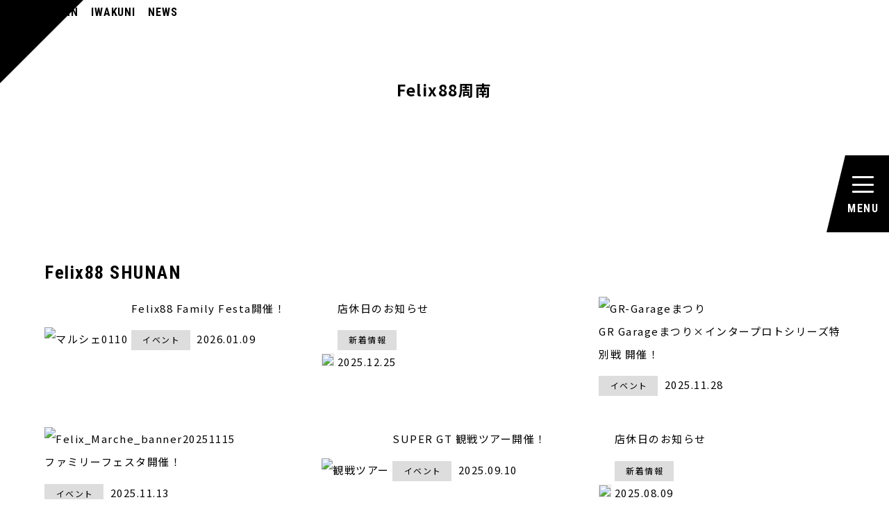

--- FILE ---
content_type: text/html
request_url: https://felix88.jp/news/shunan/
body_size: 9954
content:
<!DOCTYPE html>
<html lang="ja">
<head>
<meta charset="UTF-8">
<!-- Global site tag (gtag.js) - Google Analytics -->
<script async src="https://www.googletagmanager.com/gtag/js?id=G-R4GY6L3P6T"></script>
<script>
  window.dataLayer = window.dataLayer || [];
  function gtag(){dataLayer.push(arguments);}
  gtag('js', new Date());

  gtag('config', 'G-R4GY6L3P6T',{
    
  });
  gtag('config', 'UA-142632914-32',{
    
  });
  
</script>
<title>新着情報｜Felix88周南｜クルマサービスの集合エリア</title>
<meta name="keywords" content="車検,メンテナンス,中古車,トヨタ,新着情報,ニュース,イベント" />
<meta name="description" content="Felix88周南の様々なニュースやイベント情報を掲載しています。過去に開催されたマルシェやツーリングイベントのレポート、今後開催予定のイベント情報や店休日などのお知らせを掲載しています。【マルシェなどのイベントを頻繁に開催！】" />
<meta name="viewport" content="width=device-width,initial-scale=1">

<link rel="shortcut icon" href="/favicon.ico" />
<link rel="next" href="/news/shunan/@p2/">


<link rel="stylesheet" href="https://cdnjs.cloudflare.com/ajax/libs/vegas/2.4.4/vegas.min.css" />
<link rel="stylesheet" href="/_pagecss/$/page/100/" />


<script src="/_lib/owl.js"></script>

<script type="text/javascript" src="https://code.jquery.com/jquery-3.4.1.min.js"></script>
<script type="text/javascript" src="https://cdnjs.cloudflare.com/ajax/libs/vegas/2.4.4/vegas.min.js"></script>
<script type="text/javascript" src="/_js/$/page/100/layout/2/lib/227/" async></script>

<link rel="preconnect" href="https://fonts.googleapis.com">
<link rel="preconnect" href="https://fonts.gstatic.com" crossorigin>
<link href="https://fonts.googleapis.com/css2?family=Noto+Sans+JP:wght@100;200;300;400;500;600;700;800;900&display=swap" rel="stylesheet">
<link rel="stylesheet" href="https://fonts.googleapis.com/css?family=Noto+Sans+JP" />
<link rel="stylesheet" href="https://fonts.googleapis.com/css2?family=Roboto+Condensed:wght@300;400;700&display=swap" />

<link rel="apple-touch-icon" sizes="180x180" href="/common/favicon/apple-touch-icon.png">
<link rel="icon" type="image/png" href="/common/favicon/favicon-32x32.png" sizes="32x32">
<link rel="icon" type="image/png" href="/common/favicon/favicon-16x16.png" sizes="16x16">
<link rel="mask-icon" href="/common/favicon/safari-pinned-tab.svg" color="#231815">


<!-- 旧サイト引き継ぎ -->
<!-- Global site tag (gtag.js) - Google Analytics -->
<script async="" src="https://www.googletagmanager.com/gtag/js?id=UA-104634550-5"></script>
<script>
  window.dataLayer = window.dataLayer || [];

  function gtag() {
    dataLayer.push(arguments);
  }
  gtag('js', new Date());
  gtag('config', 'UA-104634550-5');
</script>

<!-- Google Tag Manager -->
<script>(function(w,d,s,l,i){w[l]=w[l]||[];w[l].push({'gtm.start':
  new Date().getTime(),event:'gtm.js'});var f=d.getElementsByTagName(s)[0],
  j=d.createElement(s),dl=l!='dataLayer'?'&l='+l:'';j.async=true;j.src=
  'https://www.googletagmanager.com/gtm.js?id='+i+dl;f.parentNode.insertBefore(j,f);
  })(window,document,'script','dataLayer','GTM-T7RZ7WL');</script>
<!-- End Google Tag Manager -->

<!-- Google tag (gtag.js) -->
<script async src="https://www.googletagmanager.com/gtag/js?id=G-R4GY6L3P6T"></script>
<script>
  window.dataLayer = window.dataLayer || [];
  function gtag(){dataLayer.push(arguments);}
  gtag('js', new Date());

  gtag('config', 'G-R4GY6L3P6T');
</script>

<!-- Google Tag Manager -->
<script>(function(w,d,s,l,i){w[l]=w[l]||[];w[l].push({'gtm.start':
new Date().getTime(),event:'gtm.js'});var f=d.getElementsByTagName(s)[0],
j=d.createElement(s),dl=l!='dataLayer'?'&l='+l:'';j.async=true;j.src=
'https://www.googletagmanager.com/gtm.js?id='+i+dl;f.parentNode.insertBefore(j,f);
})(window,document,'script','dataLayer','GTM-MMN9K8K');</script>
<!-- End Google Tag Manager -->

<!-- Google tag (gtag.js) 20230809追加 -->
<script async src="https://www.googletagmanager.com/gtag/js?id=AW-677609656"></script>
<script>
  window.dataLayer = window.dataLayer || [];
  function gtag(){dataLayer.push(arguments);}
  gtag('js', new Date());

  gtag('config', 'AW-677609656');
</script>

<!-- Google tag (gtag.js)  20230831追加-->
<script async src="https://www.googletagmanager.com/gtag/js?id=AW-677609656"></script>
<script> window.dataLayer = window.dataLayer || []; function gtag(){dataLayer.push(arguments);} gtag('js', new Date()); gtag('config', 'AW-677609656'); </script>
<script> function gtag_report_conversion(url) { var callback = function () { if (typeof(url) != 'undefined') { window.location = url; } }; gtag('event', 'conversion', { 'send_to': 'AW-677609656/0EbbCIfr7doYELiBjsMC', 'event_callback': callback }); return false; } </script>


<!-- Global site tag (gtag.js) - Google Ads: 677609656 -->
<!--
<script async="" src="https://www.googletagmanager.com/gtag/js?id=AW-677609656"></script>
<script>
    window.dataLayer = window.dataLayer || [];

    function gtag() {
      dataLayer.push(arguments);
    }
    gtag('js', new Date());
    gtag('config', 'AW-677609656');
  </script>
-->

<!-- Google tag (gtag.js) 20240117追加--> <script async src="https://www.googletagmanager.com/gtag/js?id=AW-677609656"></script> <script> window.dataLayer = window.dataLayer || []; function gtag(){dataLayer.push(arguments);} gtag('js', new Date()); gtag('config', 'AW-677609656'); </script>

<style>
#loading {
  width: 100vw;
  height: 100vh;
  transition: all 1s;
  background-color: #333;
  position: fixed;
  top: 0;
  left: 0;
  z-index: 9999;
}
#loading h4 {
  color: #ccc;
  text-align: center;
}
.spinner {
  width: 100px;
  height: 100px;
  margin: 200px auto 0.5rem;
  background-color: #fff;
  border-radius: 100%;
  animation: sk-scaleout 1.0s infinite ease-in-out;
}
/* Loading Animation */
@keyframes sk-scaleout {
  0% {
    transform: scale(0);
  } 100% {
    transform: scale(1.0);
    opacity: 0;
  }
}

/* Hide Loading Block */
.loaded {
  opacity: 0;
  visibility: hidden;
}
</style>
</head>
<body>

		<div data-lib="247" data-lib-uuid="b1371d8e-b540-4af2-abfa-398eaa314e7d" data-instance="1699" data-priority="19">
	<!-- Google Tag Manager (noscript) -->
<noscript><iframe src="https://www.googletagmanager.com/ns.html?id=GTM-MMN9K8K" height="0" width="0" style="display:none;visibility:hidden"></iframe></noscript><!-- End Google Tag Manager (noscript) -->
<script async="">
    ytag({
        "type": "yss_conversion",
        "config": {
            "yahoo_conversion_id": "1001319418",
            "yahoo_conversion_label": "6cO0CMiZuYkZELm8w90q",
            "yahoo_conversion_value": "0"
        }
    });
</script></div><div data-lib="241" data-lib-uuid="280af400-d3fd-4179-a521-25e91df290b1" data-instance="224" data-priority="18">
	<div class="under">
<div class="sub-nav">
<ul class="all">

	<li><a class="en" href="/" target="">TOP</a></li>

	<li><a class="en" href="/news/" target="">NEWS</a></li>

	<li><a class="en" href="#about" target="">ABOUT</a></li>

	<li><a class="en" href="#shop" target="">SHOP</a></li>

</ul>

<ul class="under">

  <li><a class="en" href="/" target="">TOP</a></li>

  <li><a class="en" href="/shunan/" target="">SHUNAN</a></li>

  <li><a class="en" href="/iwakuni/" target="">IWAKUNI</a></li>

  <li><a class="en" href="/news/" target="">NEWS</a></li>

</ul>

<ul class="shunan">

	<li><a class="en" href="/shunan/" target="">TOP</a></li>

	<li><a class="en" href="/shunan/#corolla" target="">NEW CAR / MAINTENANCE</a></li>

	<li><a class="en" href="/shunan/#ucar" target="">USED CAR</a></li>

	<li><a class="en" href="/shunan/#garage" target="">GR Garage</a></li>

	<li><a class="en" href="/shunan/#jms" target="">MOTORIST SHOP</a></li>

	<li><a class="en" href="/shunan/#ucar" target="">CAR INSPECTION</a></li>

	<li><a class="en" href="/shunan/#88cafe" target="">88CAFE</a></li>

	<li><a class="en" href="/news/shunan/" target="">NEWS</a></li>

	<li><a class="en" href="/shunan/contact/" target="">CONTACT</a></li>

</ul>

<ul class="iwakuni">

	<li><a class="en" href="/iwakuni/" target="">TOP</a></li>

	<li><a class="en" href="/iwakuni/#corolla" target="">NEW CAR / MAINTENANCE</a></li>

	<li><a class="en" href="/iwakuni/#ucar" target="">USED CAR</a></li>

	<li><a class="en" href="/iwakuni/#88burgerscafe" target="">HACHI-HACHI BURGERS CAFE</a></li>

	<li><a class="en" href="/iwakuni/#88shakenbox" target="">CAR INSPECTION</a></li>

	<li><a class="en" href="/news/iwakuni/" target="">NEWS</a></li>

	<li><a class="en" href="/iwakuni/contact/" target="">CONTACT</a></li>

</ul>
</div>
<div class="title" style="background: url(/_img/ja/cms/224/bg_img/_/?u=1683772479); background-size: cover; background-repeat: no-repeat;">
  
  
    <h3>Felix88周南</h3>
  
</div>
<!-- <div class="line"></div> -->
</div>
</div><div data-lib="95" data-lib-uuid="2fa965ca-826d-43fa-be9c-a911e44006f5" data-instance="227" data-priority="8">
	<div id="menu">
<div class="openbtn1">
  <span></span>
  <span></span>
  <span></span>
  <p class="menu en">MENU</p>
</div>
<nav id="g-nav">
<div class="logo_nav sp">
  <a href="/"><img src="/_img/ja/resource/1/logo_bk/_/?u=1681914395" alt="felix88_logo_bk" /></a>
</div>
<div id="g-nav-list">
<div class="wrapper">
<div class="logo_nav pc">
  <a href="/"><img src="/_img/ja/resource/1/logo_bk/_/?u=1681914395" alt="felix88_logo_bk" /></a>
</div>
<div class="common_nav pc">
<h3 class="en"><a href="/">TOP</a></h3>
<ul class="pc">
<li><a href="/news/">新着情報</a></li>
<li><a href="/company/">企業情報</a></li>
<!-- <li><a href="/contact/">お問い合わせ</a></li> -->
<li><a href="/sitemap/">サイトマップ</a></li>
<li><a href="/privacy/">個人情報保護方針</a></li>
<li class="lang"><br><a href="https://translate.google.com/translate?sl=ja&tl=en&u=https://felix88.jp/news/shunan/">EN</a></li>
</ul>
</div>
<div class="shunan pc">
<h3 class="en"><a href="/shunan/">Felix88 SHUNAN</a></h3>
<ul>

  <li>
    <a href="/shunan/#corolla" target="">Felix88 トヨタカローラ山口 下松望町店</a>
  </li>

  <li>
    <a href="/shunan/#u-car" target="">Felix88周南 HACHI-HACHI中古車BOX</a>
  </li>

  <li>
    <a href="/shunan/#jms" target="_blank">Felix88 ジェームス用品店</a>
  </li>

  <li>
    <a href="/shunan/#garage" target="_blank">Felix88 GR Garage 周南 INGING</a>
  </li>

  <li>
    <a href="/shunan/#ucar" target="">Felix88周南 HACHI-HACHI車検BOX</a>
  </li>

  <li>
    <a href="/shunan/#88cafe" target="">Felix88周南 88Cafe</a>
  </li>

  <li>
    <a href="/shunan/contact/" target="">お問い合わせ</a>
  </li>

</ul>

</div>
<div class="iwakuni pc">
<h3 class="en"><a href="/iwakuni/">Felix88 IWAKUNI</a></h3>
<ul>

  <li>
    <a href="/iwakuni/#corolla" target="">Felix88 トヨタカローラ山口 岩国店</a>
  </li>

  <li>
    <a href="/iwakuni/#ucar" target="">Felix88岩国 HACHI-HACHI中古車BOX</a>
  </li>

  <li>
    <a href="/iwakuni/#88burgerscafe" target="">Felix88岩国 HACHI-HACHI BURGERS CAFE</a>
  </li>

  <li>
    <a href="/iwakuni/#88shakenbox" target="">Felix88岩国 HACHI-HACHI車検BOX</a>
  </li>

  <li>
    <a href="/iwakuni/contact/" target="">お問い合わせ</a>
  </li>

</ul>
</div>

<section class="accordion sp">
  <h3 class="en top"><a href="/">TOP</a></h3>
	<input id="block-01" type="checkbox" class="toggle">
	<label class="Label" for="block-01"><h3 class="en">Felix88 SHUNAN</h3></label>
	<div class="content">
    <ul>
      <li><a href="/shunan/">Felix88 SHUNAN TOP</a></li>
      
      <li>
        <a href="/shunan/#corolla" target="">Felix88 トヨタカローラ山口 下松望町店</a>
      </li>
      
      <li>
        <a href="/shunan/#u-car" target="">Felix88周南 HACHI-HACHI中古車BOX</a>
      </li>
      
      <li>
        <a href="/shunan/#jms" target="_blank">Felix88 ジェームス用品店</a>
      </li>
      
      <li>
        <a href="/shunan/#garage" target="_blank">Felix88 GR Garage 周南 INGING</a>
      </li>
      
      <li>
        <a href="/shunan/#ucar" target="">Felix88周南 HACHI-HACHI車検BOX</a>
      </li>
      
      <li>
        <a href="/shunan/#88cafe" target="">Felix88周南 88Cafe</a>
      </li>
      
      <li>
        <a href="/shunan/contact/" target="">お問い合わせ</a>
      </li>
      
    </ul>
  </div>

	<input id="block-02" type="checkbox" class="toggle">
  <label class="Label" for="block-02"><h3 class="en">Felix88 IWAKUNI</h3></label>
	<div class="content">
    <ul>
      <li><a href="/iwakuni/">Felix88 IWAKUNI TOP</a></li>
      
      <li>
        <a href="/iwakuni/#corolla" target="">Felix88 トヨタカローラ山口 岩国店</a>
      </li>
      
      <li>
        <a href="/iwakuni/#ucar" target="">Felix88岩国 HACHI-HACHI中古車BOX</a>
      </li>
      
      <li>
        <a href="/iwakuni/#88burgerscafe" target="">Felix88岩国 HACHI-HACHI BURGERS CAFE</a>
      </li>
      
      <li>
        <a href="/iwakuni/#88shakenbox" target="">Felix88岩国 HACHI-HACHI車検BOX</a>
      </li>
      
      <li>
        <a href="/iwakuni/contact/" target="">お問い合わせ</a>
      </li>
      
    </ul>
  </div>

<!--
<ul class="nav_list">
  <li><a href="/news/">新着情報</a></li>
  <li><a href="/company/">企業情報</a></li>
  <li><a href="/contact/">お問い合わせ</a></li>
</ul>

<ul class="nav_list">
  <li><a href="/sitemap/">サイトマップ</a></li>
  <li><a href="/privacy/">個人情報保護方針</a></li>
  <li class="lang"><a href="https://translate.google.com/translate?sl=ja&tl=en&u=https://felix88.jp/news/shunan/">EN</a></li>
</ul>
-->

  <ul class="nav_list">
    <li><a href="/news/">新着情報</a></li>
    <li><a href="/company/">企業情報</a></li>
    <li><a href="/sitemap/">サイトマップ</a></li>
    <li><a href="/privacy/">個人情報保護方針</a></li>
    <li class="lang"><a href="https://translate.google.com/translate?sl=ja&tl=en&u=https://felix88.jp/news/shunan/">EN</a></li>
  </ul>
	</section>
</div>
</div>
</nav>
<div class="circle-bg"></div>
</div>



<style>
@keyframes gnaviAnime{
  0% {
    opacity: 0;
  }
  100% {
  opacity: 1;
  }
}
</style></div>	<div style="background:; background-image: url(/_img/ja/cms/851/bg_img/_/); background-repeat: no-repeat; background-size: cover;" data-lib="43" data-lib-uuid="d7267be8-6d42-4b47-b360-bf85abba9879" data-instance="851" data-priority="4">
	<div class="contents   animationnone">
    <div class="midashi"></div>
    <div class="-x-cont scroll-fade-up"><div data-lib="26" data-lib-uuid="e47ab7fd-3f30-43d6-9c7b-e7a50cadd9b2" data-instance="852" data-priority="3">
	<div class="article_list_news_all">

<!-- 一覧（店舗選択なし） -->
<div class="list">
<div class="topics_wrapper">
<h3 class="en">Felix88 SHUNAN</h3>

<ul><li>

	<a href="/news/event/20260109-239/">
  

  
  <picture>
    <source srcset="/_img/ja/article/239/catch_img/500_321_2/?u=1682915367.webp" type="image/webp">
    <img src="/_img/ja/article/239/catch_img/500_321_2/?u=1682915367" alt="マルシェ0110" />
  </picture>
  
  <!--
	<img src="/_img/ja/article/239/catch_img/700_450_2/?u=1682915367" alt="マルシェ0110" />
  -->

	

  <div class="data">
    <div class="title">Felix88 Family Festa開催！</div><br>
    <div class="category">イベント</div>
    <div class="day">2026.01.09</div>
  </div>

	</a>
</li><li>

	<a href="/news/20251225-235/">
  

  
  <!--
	
  -->

	
  <img class="no_img" src="/common/img/no_img.jpg">
	

  <div class="data">
    <div class="title">店休日のお知らせ</div><br>
    <div class="category">新着情報</div>
    <div class="day">2025.12.25</div>
  </div>

	</a>
</li><li>

	<a href="/news/event/20251128-232/">
  

  
  <picture>
    <source srcset="/_img/ja/article/234/catch_img/500_321_2/?u=1682915367.webp" type="image/webp">
    <img src="/_img/ja/article/234/catch_img/500_321_2/?u=1682915367" alt="GR-Garageまつり" />
  </picture>
  
  <!--
	<img src="/_img/ja/article/234/catch_img/700_450_2/?u=1682915367" alt="GR-Garageまつり" />
  -->

	

  <div class="data">
    <div class="title">GR Garageまつり×インタープロトシリーズ特別戦 開催！</div><br>
    <div class="category">イベント</div>
    <div class="day">2025.11.28</div>
  </div>

	</a>
</li><li>

	<a href="/news/event/20251113-229/">
  

  
  <picture>
    <source srcset="/_img/ja/article/231/catch_img/500_321_2/?u=1682915367.webp" type="image/webp">
    <img src="/_img/ja/article/231/catch_img/500_321_2/?u=1682915367" alt="Felix_Marche_banner20251115" />
  </picture>
  
  <!--
	<img src="/_img/ja/article/231/catch_img/700_450_2/?u=1682915367" alt="Felix_Marche_banner20251115" />
  -->

	

  <div class="data">
    <div class="title">ファミリーフェスタ開催！</div><br>
    <div class="category">イベント</div>
    <div class="day">2025.11.13</div>
  </div>

	</a>
</li><li>

	<a href="/news/event/20250910-228/">
  

  
  <picture>
    <source srcset="/_img/ja/article/228/catch_img/500_321_2/?u=1682915367.webp" type="image/webp">
    <img src="/_img/ja/article/228/catch_img/500_321_2/?u=1682915367" alt="観戦ツアー" />
  </picture>
  
  <!--
	<img src="/_img/ja/article/228/catch_img/700_450_2/?u=1682915367" alt="観戦ツアー" />
  -->

	

  <div class="data">
    <div class="title">SUPER GT 観戦ツアー開催！</div><br>
    <div class="category">イベント</div>
    <div class="day">2025.09.10</div>
  </div>

	</a>
</li><li>

	<a href="/news/20250809-225/">
  

  
  <!--
	
  -->

	
  <img class="no_img" src="/common/img/no_img.jpg">
	

  <div class="data">
    <div class="title">店休日のお知らせ</div><br>
    <div class="category">新着情報</div>
    <div class="day">2025.08.09</div>
  </div>

	</a>
</li></ul>

<div class="morelink">
  <a href="/news/shunan/"><img src="/_img/ja/resource/1/more_bk/_/?u=1682915367" alt="more" /><img src="/_img/ja/resource/1/more_bk_bg/_/?u=1682915367" alt="more" /></a>
</div>
</div>

<div class="topics_wrapper">
<h3 class="en">Felix88 IWAKUNI</h3>

<ul><li>

	<a href="/news/20251225-238/">
  

  
  <!--
	
  -->

	
  <img class="no_img" src="/common/img/no_img.jpg">
	

  <div class="data">
    <div class="title">店休日のお知らせ</div><br>
    <div class="category">新着情報</div>
    <div class="day">2025.12.25</div>
  </div>

	</a>
</li><li>

	<a href="/news/event/20251128-232/">
  

  
  <picture>
    <source srcset="/_img/ja/article/234/catch_img/500_321_2/?u=1682915367.webp" type="image/webp">
    <img  src="/_img/ja/article/234/catch_img/500_321_2/?u=1682915367" alt="GR-Garageまつり" />
  </picture>
  
  <!--
	<img src="/_img/ja/article/234/catch_img/700_450_2/?u=1682915367" alt="GR-Garageまつり" />
  -->

	

  <div class="data">
    <div class="title">GR Garageまつり×インタープロトシリーズ特別戦 開催！</div><br>
    <div class="category">イベント</div>
    <div class="day">2025.11.28</div>
  </div>

	</a>
</li><li>

	<a href="/news/20250809-225/">
  

  
  <!--
	
  -->

	
  <img class="no_img" src="/common/img/no_img.jpg">
	

  <div class="data">
    <div class="title">店休日のお知らせ</div><br>
    <div class="category">新着情報</div>
    <div class="day">2025.08.09</div>
  </div>

	</a>
</li><li>

	<a href="/news/20250429-213/">
  

  
  <!--
	
  -->

	
  <img class="no_img" src="/common/img/no_img.jpg">
	

  <div class="data">
    <div class="title">GW店休日のお知らせ</div><br>
    <div class="category">新着情報</div>
    <div class="day">2025.04.29</div>
  </div>

	</a>
</li><li>

	<a href="/news/topics/20250105-203/">
  

  
  <picture>
    <source srcset="/_img/ja/article/203/catch_img/500_321_2/?u=1682915367.webp" type="image/webp">
    <img  src="/_img/ja/article/203/catch_img/500_321_2/?u=1682915367" alt="プッシュメッセージ(2025)" />
  </picture>
  
  <!--
	<img src="/_img/ja/article/203/catch_img/700_450_2/?u=1682915367" alt="プッシュメッセージ(2025)" />
  -->

	

  <div class="data">
    <div class="title">あけましておめでとうございます</div><br>
    <div class="category">トピックス</div>
    <div class="day">2025.01.05</div>
  </div>

	</a>
</li><li>

	<a href="/news/20241226-201/">
  

  
  <picture>
    <source srcset="/_img/ja/article/202/catch_img/500_321_2/?u=1682915367.webp" type="image/webp">
    <img  src="/_img/ja/article/202/catch_img/500_321_2/?u=1682915367" alt="お知らせ(カフェ)" />
  </picture>
  
  <!--
	<img src="/_img/ja/article/202/catch_img/700_450_2/?u=1682915367" alt="お知らせ(カフェ)" />
  -->

	

  <div class="data">
    <div class="title">店休日のお知らせ</div><br>
    <div class="category">新着情報</div>
    <div class="day">2024.12.26</div>
  </div>

	</a>
</li></ul>

<div class="morelink">
  <a href="/news/iwakuni/"><img src="/_img/ja/resource/1/more_bk/_/?u=1682915367" alt="more" /><img src="/_img/ja/resource/1/more_bk_bg/_/?u=1682915367" alt="more" /></a>
</div>
</div>
</div>





<!-- 各店（店舗選択なし） -->
<div class="list_2column">
<!--｜周南｜-->
<div class="event_wrapper">
<h3 class="en">Felix88 SHUNAN</h3>
<ul><li>

  
    <a href="/news/event/20260109-239/">
    
  

  
  <div>
    <div class="title">Felix88 Family Festa開催！</div>
    <div class="category">イベント</div>
    <div class="day">2026.01.09</div>
  </div>

  <div class="img">
    
    <picture>
      <source srcset="/_img/ja/article/239/catch_img/320_206_2/?u=1682915367.webp" type="image/webp">
      <img  src="/_img/ja/article/239/catch_img/320_206_2/?u=1682915367" alt="マルシェ0110" />
    </picture>
    
    <!--
    <img src="/_img/ja/article/239/catch_img/700_450_2/?u=1682915367" alt="マルシェ0110" />
    -->

    
  </div>

  
  </a>
</li><li>

  
    <a href="/news/20251225-235/">
    
  

  
  <div>
    <div class="title">店休日のお知らせ</div>
    <div class="category">新着情報</div>
    <div class="day">2025.12.25</div>
  </div>

  <div class="img">
    
    <!--
    
    -->

    
    <img class="no_img" src="/common/img/no_img.jpg">
    
  </div>

  
  </a>
</li><li>

  
    <a href="/news/event/20251128-232/">
    
  

  
  <div>
    <div class="title">GR Garageまつり×インタープロトシリーズ特別戦 開催！</div>
    <div class="category">イベント</div>
    <div class="day">2025.11.28</div>
  </div>

  <div class="img">
    
    <picture>
      <source srcset="/_img/ja/article/234/catch_img/320_206_2/?u=1682915367.webp" type="image/webp">
      <img  src="/_img/ja/article/234/catch_img/320_206_2/?u=1682915367" alt="GR-Garageまつり" />
    </picture>
    
    <!--
    <img src="/_img/ja/article/234/catch_img/700_450_2/?u=1682915367" alt="GR-Garageまつり" />
    -->

    
  </div>

  
  </a>
</li><li>

  
    <a href="/news/event/20251113-229/">
    
  

  
  <div>
    <div class="title">ファミリーフェスタ開催！</div>
    <div class="category">イベント</div>
    <div class="day">2025.11.13</div>
  </div>

  <div class="img">
    
    <picture>
      <source srcset="/_img/ja/article/231/catch_img/320_206_2/?u=1682915367.webp" type="image/webp">
      <img  src="/_img/ja/article/231/catch_img/320_206_2/?u=1682915367" alt="Felix_Marche_banner20251115" />
    </picture>
    
    <!--
    <img src="/_img/ja/article/231/catch_img/700_450_2/?u=1682915367" alt="Felix_Marche_banner20251115" />
    -->

    
  </div>

  
  </a>
</li><li>

  
    <a href="/news/event/20250910-228/">
    
  

  
  <div>
    <div class="title">SUPER GT 観戦ツアー開催！</div>
    <div class="category">イベント</div>
    <div class="day">2025.09.10</div>
  </div>

  <div class="img">
    
    <picture>
      <source srcset="/_img/ja/article/228/catch_img/320_206_2/?u=1682915367.webp" type="image/webp">
      <img  src="/_img/ja/article/228/catch_img/320_206_2/?u=1682915367" alt="観戦ツアー" />
    </picture>
    
    <!--
    <img src="/_img/ja/article/228/catch_img/700_450_2/?u=1682915367" alt="観戦ツアー" />
    -->

    
  </div>

  
  </a>
</li>
</ul>
<div class="morelink">
  <a href="/news/shunan/"><img src="/_img/ja/resource/1/more_bk/_/?u=1682915367" alt="more" /><img src="/_img/ja/resource/1/more_bk_bg/_/?u=1682915367" alt="more" /></a>
</div>
</div>

<div class="event_wrapper">
<h3 class="en">Felix88 IWAKUNI</h3>
<ul><li>

  
    <a href="/news/20251225-238/">
    
  

  

  <div>
    <div class="title">店休日のお知らせ</div>
    <div class="category">新着情報</div>
    <div class="day">2025.12.25</div>
  </div>

  <div class="img">
    
    <!--
    
    -->

    
    <img class="no_img" src="/common/img/no_img.jpg">
    
  </div>

  
  </a>
</li><li>

  
    <a href="/news/event/20251128-232/">
    
  

  

  <div>
    <div class="title">GR Garageまつり×インタープロトシリーズ特別戦 開催！</div>
    <div class="category">イベント</div>
    <div class="day">2025.11.28</div>
  </div>

  <div class="img">
    
    <picture>
      <source srcset="/_img/ja/article/234/catch_img/320_206_2/?u=1682915367.webp" type="image/webp">
      <img  src="/_img/ja/article/234/catch_img/320_206_2/?u=1682915367" alt="GR-Garageまつり" />
    </picture>
    
    <!--
    <img src="/_img/ja/article/234/catch_img/700_450_2/?u=1682915367" alt="GR-Garageまつり" />
    -->

    
  </div>

  
  </a>
</li><li>

  
    <a href="/news/20250809-225/">
    
  

  

  <div>
    <div class="title">店休日のお知らせ</div>
    <div class="category">新着情報</div>
    <div class="day">2025.08.09</div>
  </div>

  <div class="img">
    
    <!--
    
    -->

    
    <img class="no_img" src="/common/img/no_img.jpg">
    
  </div>

  
  </a>
</li><li>

  
    <a href="/news/20250429-213/">
    
  

  

  <div>
    <div class="title">GW店休日のお知らせ</div>
    <div class="category">新着情報</div>
    <div class="day">2025.04.29</div>
  </div>

  <div class="img">
    
    <!--
    
    -->

    
    <img class="no_img" src="/common/img/no_img.jpg">
    
  </div>

  
  </a>
</li><li>

  
    <a href="/news/topics/20250105-203/">
    
  

  

  <div>
    <div class="title">あけましておめでとうございます</div>
    <div class="category">トピックス</div>
    <div class="day">2025.01.05</div>
  </div>

  <div class="img">
    
    <picture>
      <source srcset="/_img/ja/article/203/catch_img/320_206_2/?u=1682915367.webp" type="image/webp">
      <img  src="/_img/ja/article/203/catch_img/320_206_2/?u=1682915367" alt="プッシュメッセージ(2025)" />
    </picture>
    
    <!--
    <img src="/_img/ja/article/203/catch_img/700_450_2/?u=1682915367" alt="プッシュメッセージ(2025)" />
    -->

    
  </div>

  
  </a>
</li>
</ul>
<div class="morelink">
  <a href="/news/iwakuni/"><img src="/_img/ja/resource/1/more_bk/_/?u=1682915367" alt="more" /><img src="/_img/ja/resource/1/more_bk_bg/_/?u=1682915367" alt="more" /></a>
</div>
</div>
</div>





<!-- お知らせ（周南・岩国） -->
<div class="list_topics shunan">
<div class="topics_wrapper">
<h3 class="en">TOPICS</h3>

<div class="shunan">


<div class="wrapper">
	<a href="/news/topics/20250105-203/">
  
	

	<div class="day">2025.01.05</div>
	<div class="title">あけましておめでとうございます</div>

	</a>
</div>

<div class="wrapper">
	
  
	

	<div class="day">2023.05.23</div>
	<div class="title">HPをリニューアルしました</div>

	
</div>

<div class="wrapper">
	<a href="/news/topics/20230427/">
  
	

	<div class="day">2023.04.27</div>
	<div class="title">店休日のお知らせ</div>

	</a>
</div>

<div class="wrapper">
	<a href="/news/topics/20221228/">
  
	

	<div class="day">2022.12.18</div>
	<div class="title">店休日のお知らせ</div>

	</a>
</div>
<div class="morelink">
  <a href="/news/shunan/" target=""><img src="/_img/ja/resource/1/more_bk/_/?u=1682915367" alt="more" /><img src="/_img/ja/resource/1/more_bk_bg/_/?u=1682915367" alt="more" /></a>
</div>
</div>

<div class="iwakuni">

<div class="wrapper">
	<a href="/news/topics/20250105-203/">
  
	

	<div class="day">2025.01.05</div>
	<div class="title">あけましておめでとうございます</div>

	</a>
</div>
<div class="wrapper">
	
  
	

	<div class="day">2023.06.09</div>
	<div class="title">Felix88岩国プレオープンしました！</div>

	
</div>
<div class="wrapper">
	
  
	

	<div class="day">2023.05.23</div>
	<div class="title">HPを公開しました</div>

	
</div>
<div class="morelink">
  <a href="/news/iwakuni/" target=""><img src="/_img/ja/resource/1/more_bk/_/?u=1682915367" alt="more" /><img src="/_img/ja/resource/1/more_bk_bg/_/?u=1682915367" alt="more" /></a>
</div>
</div>
</div>
</div>





<!-- イベント（周南・岩国） -->
<div class="list_event shunan">
<div class="midashi"></div>
<!--｜周南｜-->
<div class="shunan">
<ul class="horizontal-list"><li class="item">

  
    <a href="/news/event/20260109-239/">
    
  

  <!-- 
  <picture>
    <source srcset="/_img/ja/article/239/catch_img/700_450_2/?u=1682915367.webp" type="image/webp">
    <img loading="lazy" src="/_img/ja/article/239/catch_img/700_450_2/?u=1682915367" alt="マルシェ0110" />
  </picture>
   -->

  <img src="/_img/ja/article/239/catch_img/500_321_2/?u=1682915367" alt="マルシェ0110" />

	
  <div class="data">
    <div class="title">Felix88 Family Festa開催！</div><br>
    <div class="category">イベント</div>
    <div class="day">2026.01.09</div>
  </div>

  </a>
</li><li class="item">

  
    <a href="/news/20251225-235/">
    
  

  <!--  -->

  

	<img class="no_img" src="/common/img/no_img.jpg">
  <div class="data">
    <div class="title">店休日のお知らせ</div><br>
    <div class="category">新着情報</div>
    <div class="day">2025.12.25</div>
  </div>

  </a>
</li><li class="item">

  
    <a href="/news/event/20251128-232/">
    
  

  <!-- 
  <picture>
    <source srcset="/_img/ja/article/234/catch_img/700_450_2/?u=1682915367.webp" type="image/webp">
    <img loading="lazy" src="/_img/ja/article/234/catch_img/700_450_2/?u=1682915367" alt="GR-Garageまつり" />
  </picture>
   -->

  <img src="/_img/ja/article/234/catch_img/500_321_2/?u=1682915367" alt="GR-Garageまつり" />

	
  <div class="data">
    <div class="title">GR Garageまつり×インタープロトシリーズ特別戦 開催！</div><br>
    <div class="category">イベント</div>
    <div class="day">2025.11.28</div>
  </div>

  </a>
</li><li class="item">

  
    <a href="/news/event/20251113-229/">
    
  

  <!-- 
  <picture>
    <source srcset="/_img/ja/article/231/catch_img/700_450_2/?u=1682915367.webp" type="image/webp">
    <img loading="lazy" src="/_img/ja/article/231/catch_img/700_450_2/?u=1682915367" alt="Felix_Marche_banner20251115" />
  </picture>
   -->

  <img src="/_img/ja/article/231/catch_img/500_321_2/?u=1682915367" alt="Felix_Marche_banner20251115" />

	
  <div class="data">
    <div class="title">ファミリーフェスタ開催！</div><br>
    <div class="category">イベント</div>
    <div class="day">2025.11.13</div>
  </div>

  </a>
</li><li class="item">

  
    <a href="/news/event/20250910-228/">
    
  

  <!-- 
  <picture>
    <source srcset="/_img/ja/article/228/catch_img/700_450_2/?u=1682915367.webp" type="image/webp">
    <img loading="lazy" src="/_img/ja/article/228/catch_img/700_450_2/?u=1682915367" alt="観戦ツアー" />
  </picture>
   -->

  <img src="/_img/ja/article/228/catch_img/500_321_2/?u=1682915367" alt="観戦ツアー" />

	
  <div class="data">
    <div class="title">SUPER GT 観戦ツアー開催！</div><br>
    <div class="category">イベント</div>
    <div class="day">2025.09.10</div>
  </div>

  </a>
</li></ul>
</div>

<!--｜岩国｜-->
<div class="iwakuni">
<ul class="horizontal-list"><li class="item">

  
    <a href="/news/20251225-238/">
    
  

  <!--  -->

  

	<img class="no_img" src="/common/img/no_img.jpg">

  <div class="data">
    <div class="title">店休日のお知らせ</div><br>
    <div class="category">新着情報</div>
    <div class="day">2025.12.25</div>
  </div>

  </a>
</li><li class="item">

  
    <a href="/news/event/20251128-232/">
    
  

  <!-- 
  <picture>
    <source srcset="/_img/ja/article/234/catch_img/700_450_2/?u=1682915367.webp" type="image/webp">
    <img loading="lazy" src="/_img/ja/article/234/catch_img/700_450_2/?u=1682915367" alt="GR-Garageまつり" />
  </picture>
   -->

  <img src="/_img/ja/article/234/catch_img/500_321_2/?u=1682915367" alt="GR-Garageまつり" />

	

  <div class="data">
    <div class="title">GR Garageまつり×インタープロトシリーズ特別戦 開催！</div><br>
    <div class="category">イベント</div>
    <div class="day">2025.11.28</div>
  </div>

  </a>
</li><li class="item">

  
    <a href="/news/20250809-225/">
    
  

  <!--  -->

  

	<img class="no_img" src="/common/img/no_img.jpg">

  <div class="data">
    <div class="title">店休日のお知らせ</div><br>
    <div class="category">新着情報</div>
    <div class="day">2025.08.09</div>
  </div>

  </a>
</li><li class="item">

  
    <a href="/news/20250429-213/">
    
  

  <!--  -->

  

	<img class="no_img" src="/common/img/no_img.jpg">

  <div class="data">
    <div class="title">GW店休日のお知らせ</div><br>
    <div class="category">新着情報</div>
    <div class="day">2025.04.29</div>
  </div>

  </a>
</li><li class="item">

  
    <a href="/news/topics/20250105-203/">
    
  

  <!-- 
  <picture>
    <source srcset="/_img/ja/article/203/catch_img/700_450_2/?u=1682915367.webp" type="image/webp">
    <img loading="lazy" src="/_img/ja/article/203/catch_img/700_450_2/?u=1682915367" alt="プッシュメッセージ(2025)" />
  </picture>
   -->

  <img src="/_img/ja/article/203/catch_img/500_321_2/?u=1682915367" alt="プッシュメッセージ(2025)" />

	

  <div class="data">
    <div class="title">あけましておめでとうございます</div><br>
    <div class="category">トピックス</div>
    <div class="day">2025.01.05</div>
  </div>

  </a>
</li>
</ul>
</div>
</div>





<!-- お知らせ一覧（店舗選択なし） -->
<div class="list_news_topics">
<div class="topics_wrapper">
<h3 class="en">TOPICS</h3>
<div class="tagtype"><a href="/news/topics/">全て</a>｜<a href="/news/topics/?tag[news][]=周南">周南</a>｜<a href="/news/topics/?tag[news][]=岩国">岩国</a></div>
<div>
<div class="wrapper">
	<a href="/news/topics/20250105-203/">
  
	

	<div class="day">2025.01.05</div>
	<div class="tag">周南</div><div class="tag">岩国</div>
	<div class="title">あけましておめでとうございます</div>

	</a>
</div><div class="wrapper">
	
  
	

	<div class="day">2023.06.09</div>
	<div class="tag">岩国</div>
	<div class="title">Felix88岩国プレオープンしました！</div>

	
</div><div class="wrapper">
	
  
	

	<div class="day">2023.05.23</div>
	<div class="tag">岩国</div>
	<div class="title">HPを公開しました</div>

	
</div><div class="wrapper">
	
  
	

	<div class="day">2023.05.23</div>
	<div class="tag">周南</div>
	<div class="title">HPをリニューアルしました</div>

	
</div><div class="wrapper">
	<a href="/news/topics/20230427/">
  
	

	<div class="day">2023.04.27</div>
	<div class="tag">周南</div>
	<div class="title">店休日のお知らせ</div>

	</a>
</div><div class="wrapper">
	<a href="/news/topics/20221228/">
  
	

	<div class="day">2022.12.18</div>
	<div class="tag">周南</div>
	<div class="title">店休日のお知らせ</div>

	</a>
</div>
<div id="pagination"></div>
</div>
</div>
</div>





<!-- イベント一覧（店舗選択なし） -->
<div class="list_news_event">
<div class="event_wrapper">
<h3 class="en">EVENT</h3>
<div class="tagtype"><a href="/news/event/">全て</a>｜<a href="/news/event/?tag[news][]=周南">周南</a>｜<a href="/news/event/?tag[news][]=岩国">岩国</a></div>
<div>
<ul><li>
	<a href="/news/event/20260109-239/">
  

  <!--
	<img src="/_img/ja/article/239/catch_img/700_450_2/?u=1682915367" alt="マルシェ0110" />
	-->
  
  <div class="img">
  <picture>
    <source srcset="/_img/ja/article/239/catch_img/500_321_2/?u=1682915367.webp" type="image/webp">
    <img src="/_img/ja/article/239/catch_img/500_321_2/?u=1682915367" alt="マルシェ0110" />
  </picture>
  </div>
  

	

  <div class="data">
    <!-- <div class="event_day"></div><br> -->
    <div class="title">Felix88 Family Festa開催！</div><br>
    <div class="tag">周南</div>
    <div class="day">2026.01.09</div>
  </div>

	</a>
</li><li>
	<a href="/news/event/20251128-232/">
  

  <!--
	<img src="/_img/ja/article/234/catch_img/700_450_2/?u=1682915367" alt="GR-Garageまつり" />
	-->
  
  <div class="img">
  <picture>
    <source srcset="/_img/ja/article/234/catch_img/500_321_2/?u=1682915367.webp" type="image/webp">
    <img src="/_img/ja/article/234/catch_img/500_321_2/?u=1682915367" alt="GR-Garageまつり" />
  </picture>
  </div>
  

	

  <div class="data">
    <!-- <div class="event_day"></div><br> -->
    <div class="title">GR Garageまつり×インタープロトシリーズ特別戦 開催！</div><br>
    <div class="tag">周南</div><div class="tag">岩国</div>
    <div class="day">2025.11.28</div>
  </div>

	</a>
</li><li>
	<a href="/news/event/20251113-229/">
  

  <!--
	<img src="/_img/ja/article/231/catch_img/700_450_2/?u=1682915367" alt="Felix_Marche_banner20251115" />
	-->
  
  <div class="img">
  <picture>
    <source srcset="/_img/ja/article/231/catch_img/500_321_2/?u=1682915367.webp" type="image/webp">
    <img src="/_img/ja/article/231/catch_img/500_321_2/?u=1682915367" alt="Felix_Marche_banner20251115" />
  </picture>
  </div>
  

	

  <div class="data">
    <!-- <div class="event_day"></div><br> -->
    <div class="title">ファミリーフェスタ開催！</div><br>
    <div class="tag">周南</div>
    <div class="day">2025.11.13</div>
  </div>

	</a>
</li><li>
	<a href="/news/event/20250910-228/">
  

  <!--
	<img src="/_img/ja/article/228/catch_img/700_450_2/?u=1682915367" alt="観戦ツアー" />
	-->
  
  <div class="img">
  <picture>
    <source srcset="/_img/ja/article/228/catch_img/500_321_2/?u=1682915367.webp" type="image/webp">
    <img src="/_img/ja/article/228/catch_img/500_321_2/?u=1682915367" alt="観戦ツアー" />
  </picture>
  </div>
  

	

  <div class="data">
    <!-- <div class="event_day"></div><br> -->
    <div class="title">SUPER GT 観戦ツアー開催！</div><br>
    <div class="tag">周南</div>
    <div class="day">2025.09.10</div>
  </div>

	</a>
</li><li>
	<a href="/news/event/20250717-222/">
  

  <!--
	<img src="/_img/ja/article/224/catch_img/700_450_2/?u=1682915367" alt="クルマまつり20250719" />
	-->
  
  <div class="img">
  <picture>
    <source srcset="/_img/ja/article/224/catch_img/500_321_2/?u=1682915367.webp" type="image/webp">
    <img src="/_img/ja/article/224/catch_img/500_321_2/?u=1682915367" alt="クルマまつり20250719" />
  </picture>
  </div>
  

	

  <div class="data">
    <!-- <div class="event_day"></div><br> -->
    <div class="title">GR Garageクルマまつり開催！</div><br>
    <div class="tag">周南</div>
    <div class="day">2025.07.17</div>
  </div>

	</a>
</li><li>
	<a href="/news/event/20250621-219/">
  

  <!--
	<img src="/_img/ja/article/221/catch_img/700_450_2/?u=1682915367" alt="Felix_Marche_banner20250619" />
	-->
  
  <div class="img">
  <picture>
    <source srcset="/_img/ja/article/221/catch_img/500_321_2/?u=1682915367.webp" type="image/webp">
    <img src="/_img/ja/article/221/catch_img/500_321_2/?u=1682915367" alt="Felix_Marche_banner20250619" />
  </picture>
  </div>
  

	

  <div class="data">
    <!-- <div class="event_day"></div><br> -->
    <div class="title">GR Garageマルシェ開催！</div><br>
    <div class="tag">周南</div>
    <div class="day">2025.06.21</div>
  </div>

	</a>
</li><li>
	<a href="/news/event/20250417/">
  

  <!--
	<img src="/_img/ja/article/212/catch_img/700_450_2/?u=1682915367" alt="Felix_Marche_banner20250419" />
	-->
  
  <div class="img">
  <picture>
    <source srcset="/_img/ja/article/212/catch_img/500_321_2/?u=1682915367.webp" type="image/webp">
    <img src="/_img/ja/article/212/catch_img/500_321_2/?u=1682915367" alt="Felix_Marche_banner20250419" />
  </picture>
  </div>
  

	

  <div class="data">
    <!-- <div class="event_day"></div><br> -->
    <div class="title">GR Garageマルシェ開催！</div><br>
    <div class="tag">周南</div>
    <div class="day">2025.04.17</div>
  </div>

	</a>
</li><li>
	<a href="/news/event/20250228-207/">
  

  <!--
	<img src="/_img/ja/article/209/catch_img/700_450_2/?u=1682915367" alt="Felix_Marche_banner20250226" />
	-->
  
  <div class="img">
  <picture>
    <source srcset="/_img/ja/article/209/catch_img/500_321_2/?u=1682915367.webp" type="image/webp">
    <img src="/_img/ja/article/209/catch_img/500_321_2/?u=1682915367" alt="Felix_Marche_banner20250226" />
  </picture>
  </div>
  

	

  <div class="data">
    <!-- <div class="event_day"></div><br> -->
    <div class="title">おかげさまで7周年！大感謝祭開催！</div><br>
    <div class="tag">周南</div>
    <div class="day">2025.02.28</div>
  </div>

	</a>
</li><li>
	<a href="/news/event/20250130-205/">
  

  <!--
	<img src="/_img/ja/article/206/catch_img/700_450_2/?u=1682915367" alt="Felix_Marche_banner20250130" />
	-->
  
  <div class="img">
  <picture>
    <source srcset="/_img/ja/article/206/catch_img/500_321_2/?u=1682915367.webp" type="image/webp">
    <img src="/_img/ja/article/206/catch_img/500_321_2/?u=1682915367" alt="Felix_Marche_banner20250130" />
  </picture>
  </div>
  

	

  <div class="data">
    <!-- <div class="event_day"></div><br> -->
    <div class="title">ハチハチフェス開催！</div><br>
    <div class="tag">周南</div>
    <div class="day">2025.01.30</div>
  </div>

	</a>
</li><li>
	<a href="/news/event/20250129-204/">
  

  <!--
	<img src="/_img/ja/article/204/catch_img/700_450_2/?u=1682915367" alt="体制発表会" />
	-->
  
  <div class="img">
  <picture>
    <source srcset="/_img/ja/article/204/catch_img/500_321_2/?u=1682915367.webp" type="image/webp">
    <img src="/_img/ja/article/204/catch_img/500_321_2/?u=1682915367" alt="体制発表会" />
  </picture>
  </div>
  

	

  <div class="data">
    <!-- <div class="event_day"></div><br> -->
    <div class="title">全日本スーパーフォミュラ選手権 体制発表会開催！</div><br>
    <div class="tag">周南</div>
    <div class="day">2025.01.29</div>
  </div>

	</a>
</li><li>
	<a href="/news/event/20241206/">
  

  <!--
	<img src="/_img/ja/article/197/catch_img/700_450_2/?u=1682915367" alt="Felix_Marche_banner20241205" />
	-->
  
  <div class="img">
  <picture>
    <source srcset="/_img/ja/article/197/catch_img/500_321_2/?u=1682915367.webp" type="image/webp">
    <img src="/_img/ja/article/197/catch_img/500_321_2/?u=1682915367" alt="Felix_Marche_banner20241205" />
  </picture>
  </div>
  

	

  <div class="data">
    <!-- <div class="event_day"></div><br> -->
    <div class="title">ハチハチマルシェ開催！</div><br>
    <div class="tag">周南</div>
    <div class="day">2024.12.06</div>
  </div>

	</a>
</li><li>
	<a href="/news/event/20241114/">
  

  <!--
	<img src="/_img/ja/article/194/catch_img/700_450_2/?u=1682915367" alt="Felix_Marche_banner20241005" />
	-->
  
  <div class="img">
  <picture>
    <source srcset="/_img/ja/article/194/catch_img/500_321_2/?u=1682915367.webp" type="image/webp">
    <img src="/_img/ja/article/194/catch_img/500_321_2/?u=1682915367" alt="Felix_Marche_banner20241005" />
  </picture>
  </div>
  

	

  <div class="data">
    <!-- <div class="event_day"></div><br> -->
    <div class="title">GR Garage FES開催！</div><br>
    <div class="tag">周南</div>
    <div class="day">2024.11.14</div>
  </div>

	</a>
</li><li>
	<a href="/news/event/20241108/">
  

  <!--
	<img src="/_img/ja/article/192/catch_img/700_450_2/?u=1682915367" alt="クルマ学ぶ教室1108" />
	-->
  
  <div class="img">
  <picture>
    <source srcset="/_img/ja/article/192/catch_img/500_321_2/?u=1682915367.webp" type="image/webp">
    <img src="/_img/ja/article/192/catch_img/500_321_2/?u=1682915367" alt="クルマ学ぶ教室1108" />
  </picture>
  </div>
  

	

  <div class="data">
    <!-- <div class="event_day"></div><br> -->
    <div class="title">クルマ学ぶ教室開催！</div><br>
    <div class="tag">周南</div>
    <div class="day">2024.11.08</div>
  </div>

	</a>
</li><li>
	<a href="/news/event/20241002-01/">
  

  <!--
	<img src="/_img/ja/article/189/catch_img/700_450_2/?u=1682915367" alt="Felix_Marche_banner20241005" />
	-->
  
  <div class="img">
  <picture>
    <source srcset="/_img/ja/article/189/catch_img/500_321_2/?u=1682915367.webp" type="image/webp">
    <img src="/_img/ja/article/189/catch_img/500_321_2/?u=1682915367" alt="Felix_Marche_banner20241005" />
  </picture>
  </div>
  

	

  <div class="data">
    <!-- <div class="event_day"></div><br> -->
    <div class="title">ハチハチフェス開催！</div><br>
    <div class="tag">周南</div>
    <div class="day">2024.10.02</div>
  </div>

	</a>
</li><li>
	<a href="/news/event/20241002/">
  

  <!--
	<img src="/_img/ja/article/185/catch_img/700_450_2/?u=1682915367" alt="クルマ学ぶ教室1005" />
	-->
  
  <div class="img">
  <picture>
    <source srcset="/_img/ja/article/185/catch_img/500_321_2/?u=1682915367.webp" type="image/webp">
    <img src="/_img/ja/article/185/catch_img/500_321_2/?u=1682915367" alt="クルマ学ぶ教室1005" />
  </picture>
  </div>
  

	

  <div class="data">
    <!-- <div class="event_day"></div><br> -->
    <div class="title">クルマ学ぶ教室開催！</div><br>
    <div class="tag">周南</div>
    <div class="day">2024.10.02</div>
  </div>

	</a>
</li><li>
	<a href="/news/event/20240731/">
  

  <!--
	<img src="/_img/ja/article/176/catch_img/700_450_2/?u=1682915367" alt="クルマまつり岩国" />
	-->
  
  <div class="img">
  <picture>
    <source srcset="/_img/ja/article/176/catch_img/500_321_2/?u=1682915367.webp" type="image/webp">
    <img src="/_img/ja/article/176/catch_img/500_321_2/?u=1682915367" alt="クルマまつり岩国" />
  </picture>
  </div>
  

	

  <div class="data">
    <!-- <div class="event_day"></div><br> -->
    <div class="title">Felix88岩国一周年！クルマまつり開催！</div><br>
    <div class="tag">岩国</div>
    <div class="day">2024.07.31</div>
  </div>

	</a>
</li><li>
	<a href="/news/event/20240718/">
  

  <!--
	<img src="/_img/ja/article/173/catch_img/700_450_2/?u=1682915367" alt="クルマまつり" />
	-->
  
  <div class="img">
  <picture>
    <source srcset="/_img/ja/article/173/catch_img/500_321_2/?u=1682915367.webp" type="image/webp">
    <img src="/_img/ja/article/173/catch_img/500_321_2/?u=1682915367" alt="クルマまつり" />
  </picture>
  </div>
  

	

  <div class="data">
    <!-- <div class="event_day"></div><br> -->
    <div class="title">GR Garageクルマまつり開催！</div><br>
    <div class="tag">周南</div>
    <div class="day">2024.07.18</div>
  </div>

	</a>
</li><li>
	<a href="/news/event/20240412/">
  

  <!--
	<img src="/_img/ja/article/169/catch_img/700_450_2/?u=1682915367" alt="Felix_Marche_banner20240413" />
	-->
  
  <div class="img">
  <picture>
    <source srcset="/_img/ja/article/169/catch_img/500_321_2/?u=1682915367.webp" type="image/webp">
    <img src="/_img/ja/article/169/catch_img/500_321_2/?u=1682915367" alt="Felix_Marche_banner20240413" />
  </picture>
  </div>
  

	

  <div class="data">
    <!-- <div class="event_day"></div><br> -->
    <div class="title">ハチハチフェス開催！</div><br>
    <div class="tag">周南</div>
    <div class="day">2024.04.12</div>
  </div>

	</a>
</li><li>
	<a href="/news/event/20240314/">
  

  <!--
	<img src="/_img/ja/article/166/catch_img/700_450_2/?u=1682915367" alt="Felix_Marche_banner20240316" />
	-->
  
  <div class="img">
  <picture>
    <source srcset="/_img/ja/article/166/catch_img/500_321_2/?u=1682915367.webp" type="image/webp">
    <img src="/_img/ja/article/166/catch_img/500_321_2/?u=1682915367" alt="Felix_Marche_banner20240316" />
  </picture>
  </div>
  

	

  <div class="data">
    <!-- <div class="event_day"></div><br> -->
    <div class="title">ハチハチフェス開催！</div><br>
    <div class="tag">周南</div>
    <div class="day">2024.03.14</div>
  </div>

	</a>
</li><li>
	<a href="/news/event/20240215/">
  

  <!--
	<img src="/_img/ja/article/164/catch_img/700_450_2/?u=1682915367" alt="gty" />
	-->
  
  <div class="img">
  <picture>
    <source srcset="/_img/ja/article/164/catch_img/500_321_2/?u=1682915367.webp" type="image/webp">
    <img src="/_img/ja/article/164/catch_img/500_321_2/?u=1682915367" alt="gty" />
  </picture>
  </div>
  

	

  <div class="data">
    <!-- <div class="event_day"></div><br> -->
    <div class="title">Felix88 Golf Trophy in Yamaguchi開催！</div><br>
    <div class="tag">周南</div><div class="tag">岩国</div>
    <div class="day">2024.02.15</div>
  </div>

	</a>
</li><li>
	<a href="/news/event/20240210/">
  

  <!--
	<img src="/_img/ja/article/151/catch_img/700_450_2/?u=1682915367" alt="Felix_Marche_banner20240210" />
	-->
  
  <div class="img">
  <picture>
    <source srcset="/_img/ja/article/151/catch_img/500_321_2/?u=1682915367.webp" type="image/webp">
    <img src="/_img/ja/article/151/catch_img/500_321_2/?u=1682915367" alt="Felix_Marche_banner20240210" />
  </picture>
  </div>
  

	

  <div class="data">
    <!-- <div class="event_day"></div><br> -->
    <div class="title">ハチハチフェス開催！</div><br>
    <div class="tag">周南</div>
    <div class="day">2024.02.10</div>
  </div>

	</a>
</li><li>
	<a href="/news/event/20240112/">
  

  <!--
	<img src="/_img/ja/article/146/catch_img/700_450_2/?u=1682915367" alt="Felix_Marche_banner20240113" />
	-->
  
  <div class="img">
  <picture>
    <source srcset="/_img/ja/article/146/catch_img/500_321_2/?u=1682915367.webp" type="image/webp">
    <img src="/_img/ja/article/146/catch_img/500_321_2/?u=1682915367" alt="Felix_Marche_banner20240113" />
  </picture>
  </div>
  

	

  <div class="data">
    <!-- <div class="event_day"></div><br> -->
    <div class="title">Felix88マルシェ開催！</div><br>
    <div class="tag">周南</div>
    <div class="day">2024.01.12</div>
  </div>

	</a>
</li><li>
	<a href="/news/event/20231209/">
  

  <!--
	<img src="/_img/ja/article/135/catch_img/700_450_2/?u=1682915367" alt="Felix_Marche_banner20231209" />
	-->
  
  <div class="img">
  <picture>
    <source srcset="/_img/ja/article/135/catch_img/500_321_2/?u=1682915367.webp" type="image/webp">
    <img src="/_img/ja/article/135/catch_img/500_321_2/?u=1682915367" alt="Felix_Marche_banner20231209" />
  </picture>
  </div>
  

	

  <div class="data">
    <!-- <div class="event_day"></div><br> -->
    <div class="title">Felix88マルシェ開催！</div><br>
    <div class="tag">周南</div>
    <div class="day">2023.12.07</div>
  </div>

	</a>
</li><li>
	<a href="/news/event/20231104/">
  

  <!--
	<img src="/_img/ja/article/132/catch_img/700_450_2/?u=1682915367" alt="Felix_Marche_banner20231104" />
	-->
  
  <div class="img">
  <picture>
    <source srcset="/_img/ja/article/132/catch_img/500_321_2/?u=1682915367.webp" type="image/webp">
    <img src="/_img/ja/article/132/catch_img/500_321_2/?u=1682915367" alt="Felix_Marche_banner20231104" />
  </picture>
  </div>
  

	

  <div class="data">
    <!-- <div class="event_day"></div><br> -->
    <div class="title">Felix88マルシェ開催！</div><br>
    <div class="tag">周南</div>
    <div class="day">2023.11.02</div>
  </div>

	</a>
</li><li>
	<a href="/news/event/20231020/">
  

  <!--
	<img src="/_img/ja/article/129/catch_img/700_450_2/?u=1682915367" alt="Felix_Marche_banner20231021" />
	-->
  
  <div class="img">
  <picture>
    <source srcset="/_img/ja/article/129/catch_img/500_321_2/?u=1682915367.webp" type="image/webp">
    <img src="/_img/ja/article/129/catch_img/500_321_2/?u=1682915367" alt="Felix_Marche_banner20231021" />
  </picture>
  </div>
  

	

  <div class="data">
    <!-- <div class="event_day"></div><br> -->
    <div class="title">Felix88マルシェ開催！</div><br>
    <div class="tag">周南</div>
    <div class="day">2023.10.20</div>
  </div>

	</a>
</li><li>
	<a href="/news/event/20230819/">
  

  <!--
	<img src="/_img/ja/article/125/catch_img/700_450_2/?u=1682915367" alt="Felix_Marche_banner20230819" />
	-->
  
  <div class="img">
  <picture>
    <source srcset="/_img/ja/article/125/catch_img/500_321_2/?u=1682915367.webp" type="image/webp">
    <img src="/_img/ja/article/125/catch_img/500_321_2/?u=1682915367" alt="Felix_Marche_banner20230819" />
  </picture>
  </div>
  

	

  <div class="data">
    <!-- <div class="event_day"></div><br> -->
    <div class="title">Felix88マルシェ開催！</div><br>
    <div class="tag">周南</div>
    <div class="day">2023.08.17</div>
  </div>

	</a>
</li><li>
	<a href="/news/event/20230802/">
  

  <!--
	<img src="/_img/ja/article/110/catch_img/700_450_2/?u=1682915367" alt="Felix88岩国グランドオープンイベント開催！" />
	-->
  
  <div class="img">
  <picture>
    <source srcset="/_img/ja/article/110/catch_img/500_321_2/?u=1682915367.webp" type="image/webp">
    <img src="/_img/ja/article/110/catch_img/500_321_2/?u=1682915367" alt="Felix88岩国グランドオープンイベント開催！" />
  </picture>
  </div>
  

	

  <div class="data">
    <!-- <div class="event_day"></div><br> -->
    <div class="title">Felix88岩国グランドオープンイベント開催！</div><br>
    <div class="tag">岩国</div>
    <div class="day">2023.08.02</div>
  </div>

	</a>
</li><li>
	<a href="/news/event/20230729/">
  

  <!--
	<img src="/_img/ja/article/107/catch_img/700_450_2/?u=1682915367" alt="クルマまつり開催！" />
	-->
  
  <div class="img">
  <picture>
    <source srcset="/_img/ja/article/107/catch_img/500_321_2/?u=1682915367.webp" type="image/webp">
    <img src="/_img/ja/article/107/catch_img/500_321_2/?u=1682915367" alt="クルマまつり開催！" />
  </picture>
  </div>
  

	

  <div class="data">
    <!-- <div class="event_day"></div><br> -->
    <div class="title">クルマまつり開催！</div><br>
    <div class="tag">周南</div>
    <div class="day">2023.07.23</div>
  </div>

	</a>
</li><li>
	<a href="/news/event/20230715/">
  

  <!--
	<img src="/_img/ja/article/101/catch_img/700_450_2/?u=1682915367" alt="Felix88マルシェ開催！" />
	-->
  
  <div class="img">
  <picture>
    <source srcset="/_img/ja/article/101/catch_img/500_321_2/?u=1682915367.webp" type="image/webp">
    <img src="/_img/ja/article/101/catch_img/500_321_2/?u=1682915367" alt="Felix88マルシェ開催！" />
  </picture>
  </div>
  

	

  <div class="data">
    <!-- <div class="event_day"></div><br> -->
    <div class="title">Felix88マルシェ開催！</div><br>
    <div class="tag">周南</div>
    <div class="day">2023.07.13</div>
  </div>

	</a>
</li><li>
	<a href="/news/event/20230623/">
  

  <!--
	<img src="/_img/ja/article/98/catch_img/700_450_2/?u=1682915367" alt="Felix88マルシェ開催！" />
	-->
  
  <div class="img">
  <picture>
    <source srcset="/_img/ja/article/98/catch_img/500_321_2/?u=1682915367.webp" type="image/webp">
    <img src="/_img/ja/article/98/catch_img/500_321_2/?u=1682915367" alt="Felix88マルシェ開催！" />
  </picture>
  </div>
  

	

  <div class="data">
    <!-- <div class="event_day"></div><br> -->
    <div class="title">Felix88マルシェ開催！</div><br>
    <div class="tag">周南</div>
    <div class="day">2023.06.23</div>
  </div>

	</a>
</li>
</ul>
<div id="pagination"><div class="pagenation">
	<span class="prev current">&lt;</span>
	<span class="page current">1</span><span class="page"><a href="/news/shunan/@p2/">2</a></span>
	
	
		
			<span class="next"><a href="/news/shunan/@p2/">&gt;</a></span>
		
	
</div></div>
</div>
</div>
</div>




<!-- 各店新着情報一覧（周南・岩国） -->
<div class="list_news_all shunan">
<div class="event_wrapper">
<h3 class="en shunan">Felix88 SHUNAN</h3>
<h3 class="en iwakuni">Felix88 IWAKUNI</h3>
<div class="shunan">
<ul><li>
	<a href="/news/event/20260109-239/">
  

  <!--
	<img src="/_img/ja/article/239/catch_img/700_450_2/?u=1682915367" alt="マルシェ0110" />
  -->

  
  <picture>
	<source srcset="/_img/ja/article/239/catch_img/500_321_2/?u=1682915367.webp" type="image/webp">
	<img src="/_img/ja/article/239/catch_img/500_321_2/?u=1682915367" alt="マルシェ0110" />
	</picture>
	

	

  <div class="data">
    <div class="title">Felix88 Family Festa開催！</div><br>
    <div class="category">イベント</div>
    <div class="day">2026.01.09</div>
  </div>

	</a>
</li><li>
	<a href="/news/20251225-235/">
  

  <!--
	
  -->

  

	<img class="no_img" src="/common/img/no_img.jpg">

  <div class="data">
    <div class="title">店休日のお知らせ</div><br>
    <div class="category">新着情報</div>
    <div class="day">2025.12.25</div>
  </div>

	</a>
</li><li>
	<a href="/news/event/20251128-232/">
  

  <!--
	<img src="/_img/ja/article/234/catch_img/700_450_2/?u=1682915367" alt="GR-Garageまつり" />
  -->

  
  <picture>
	<source srcset="/_img/ja/article/234/catch_img/500_321_2/?u=1682915367.webp" type="image/webp">
	<img src="/_img/ja/article/234/catch_img/500_321_2/?u=1682915367" alt="GR-Garageまつり" />
	</picture>
	

	

  <div class="data">
    <div class="title">GR Garageまつり×インタープロトシリーズ特別戦 開催！</div><br>
    <div class="category">イベント</div>
    <div class="day">2025.11.28</div>
  </div>

	</a>
</li><li>
	<a href="/news/event/20251113-229/">
  

  <!--
	<img src="/_img/ja/article/231/catch_img/700_450_2/?u=1682915367" alt="Felix_Marche_banner20251115" />
  -->

  
  <picture>
	<source srcset="/_img/ja/article/231/catch_img/500_321_2/?u=1682915367.webp" type="image/webp">
	<img src="/_img/ja/article/231/catch_img/500_321_2/?u=1682915367" alt="Felix_Marche_banner20251115" />
	</picture>
	

	

  <div class="data">
    <div class="title">ファミリーフェスタ開催！</div><br>
    <div class="category">イベント</div>
    <div class="day">2025.11.13</div>
  </div>

	</a>
</li><li>
	<a href="/news/event/20250910-228/">
  

  <!--
	<img src="/_img/ja/article/228/catch_img/700_450_2/?u=1682915367" alt="観戦ツアー" />
  -->

  
  <picture>
	<source srcset="/_img/ja/article/228/catch_img/500_321_2/?u=1682915367.webp" type="image/webp">
	<img src="/_img/ja/article/228/catch_img/500_321_2/?u=1682915367" alt="観戦ツアー" />
	</picture>
	

	

  <div class="data">
    <div class="title">SUPER GT 観戦ツアー開催！</div><br>
    <div class="category">イベント</div>
    <div class="day">2025.09.10</div>
  </div>

	</a>
</li><li>
	<a href="/news/20250809-225/">
  

  <!--
	
  -->

  

	<img class="no_img" src="/common/img/no_img.jpg">

  <div class="data">
    <div class="title">店休日のお知らせ</div><br>
    <div class="category">新着情報</div>
    <div class="day">2025.08.09</div>
  </div>

	</a>
</li><li>
	<a href="/news/event/20250717-222/">
  

  <!--
	<img src="/_img/ja/article/224/catch_img/700_450_2/?u=1682915367" alt="クルマまつり20250719" />
  -->

  
  <picture>
	<source srcset="/_img/ja/article/224/catch_img/500_321_2/?u=1682915367.webp" type="image/webp">
	<img src="/_img/ja/article/224/catch_img/500_321_2/?u=1682915367" alt="クルマまつり20250719" />
	</picture>
	

	

  <div class="data">
    <div class="title">GR Garageクルマまつり開催！</div><br>
    <div class="category">イベント</div>
    <div class="day">2025.07.17</div>
  </div>

	</a>
</li><li>
	<a href="/news/event/20250621-219/">
  

  <!--
	<img src="/_img/ja/article/221/catch_img/700_450_2/?u=1682915367" alt="Felix_Marche_banner20250619" />
  -->

  
  <picture>
	<source srcset="/_img/ja/article/221/catch_img/500_321_2/?u=1682915367.webp" type="image/webp">
	<img src="/_img/ja/article/221/catch_img/500_321_2/?u=1682915367" alt="Felix_Marche_banner20250619" />
	</picture>
	

	

  <div class="data">
    <div class="title">GR Garageマルシェ開催！</div><br>
    <div class="category">イベント</div>
    <div class="day">2025.06.21</div>
  </div>

	</a>
</li><li>
	<a href="/news/20250523-217/">
  

  <!--
	<img src="/_img/ja/article/218/catch_img/700_450_2/?u=1682915367" alt="Felix_Marche_banner20250524" />
  -->

  
  <picture>
	<source srcset="/_img/ja/article/218/catch_img/500_321_2/?u=1682915367.webp" type="image/webp">
	<img src="/_img/ja/article/218/catch_img/500_321_2/?u=1682915367" alt="Felix_Marche_banner20250524" />
	</picture>
	

	

  <div class="data">
    <div class="title">GR Garageマルシェ開催！</div><br>
    <div class="category">新着情報</div>
    <div class="day">2025.05.23</div>
  </div>

	</a>
</li><li>
	<a href="/news/20250516-216/">
  

  <!--
	<img src="/_img/ja/article/216/catch_img/700_450_2/?u=1682915367" alt="オーディション" />
  -->

  
  <picture>
	<source srcset="/_img/ja/article/216/catch_img/500_321_2/?u=1682915367.webp" type="image/webp">
	<img src="/_img/ja/article/216/catch_img/500_321_2/?u=1682915367" alt="オーディション" />
	</picture>
	

	

  <div class="data">
    <div class="title">e-モータースポーツチームメンバー募集&amp;選抜メンバーオーディション開催！</div><br>
    <div class="category">新着情報</div>
    <div class="day">2025.05.16</div>
  </div>

	</a>
</li><li>
	<a href="/news/20250429-213/">
  

  <!--
	
  -->

  

	<img class="no_img" src="/common/img/no_img.jpg">

  <div class="data">
    <div class="title">GW店休日のお知らせ</div><br>
    <div class="category">新着情報</div>
    <div class="day">2025.04.29</div>
  </div>

	</a>
</li><li>
	<a href="/news/event/20250417/">
  

  <!--
	<img src="/_img/ja/article/212/catch_img/700_450_2/?u=1682915367" alt="Felix_Marche_banner20250419" />
  -->

  
  <picture>
	<source srcset="/_img/ja/article/212/catch_img/500_321_2/?u=1682915367.webp" type="image/webp">
	<img src="/_img/ja/article/212/catch_img/500_321_2/?u=1682915367" alt="Felix_Marche_banner20250419" />
	</picture>
	

	

  <div class="data">
    <div class="title">GR Garageマルシェ開催！</div><br>
    <div class="category">イベント</div>
    <div class="day">2025.04.17</div>
  </div>

	</a>
</li><li>
	<a href="/news/event/20250228-207/">
  

  <!--
	<img src="/_img/ja/article/209/catch_img/700_450_2/?u=1682915367" alt="Felix_Marche_banner20250226" />
  -->

  
  <picture>
	<source srcset="/_img/ja/article/209/catch_img/500_321_2/?u=1682915367.webp" type="image/webp">
	<img src="/_img/ja/article/209/catch_img/500_321_2/?u=1682915367" alt="Felix_Marche_banner20250226" />
	</picture>
	

	

  <div class="data">
    <div class="title">おかげさまで7周年！大感謝祭開催！</div><br>
    <div class="category">イベント</div>
    <div class="day">2025.02.28</div>
  </div>

	</a>
</li><li>
	<a href="/news/event/20250130-205/">
  

  <!--
	<img src="/_img/ja/article/206/catch_img/700_450_2/?u=1682915367" alt="Felix_Marche_banner20250130" />
  -->

  
  <picture>
	<source srcset="/_img/ja/article/206/catch_img/500_321_2/?u=1682915367.webp" type="image/webp">
	<img src="/_img/ja/article/206/catch_img/500_321_2/?u=1682915367" alt="Felix_Marche_banner20250130" />
	</picture>
	

	

  <div class="data">
    <div class="title">ハチハチフェス開催！</div><br>
    <div class="category">イベント</div>
    <div class="day">2025.01.30</div>
  </div>

	</a>
</li><li>
	<a href="/news/event/20250129-204/">
  

  <!--
	<img src="/_img/ja/article/204/catch_img/700_450_2/?u=1682915367" alt="体制発表会" />
  -->

  
  <picture>
	<source srcset="/_img/ja/article/204/catch_img/500_321_2/?u=1682915367.webp" type="image/webp">
	<img src="/_img/ja/article/204/catch_img/500_321_2/?u=1682915367" alt="体制発表会" />
	</picture>
	

	

  <div class="data">
    <div class="title">全日本スーパーフォミュラ選手権 体制発表会開催！</div><br>
    <div class="category">イベント</div>
    <div class="day">2025.01.29</div>
  </div>

	</a>
</li><li>
	<a href="/news/topics/20250105-203/">
  

  <!--
	<img src="/_img/ja/article/203/catch_img/700_450_2/?u=1682915367" alt="プッシュメッセージ(2025)" />
  -->

  
  <picture>
	<source srcset="/_img/ja/article/203/catch_img/500_321_2/?u=1682915367.webp" type="image/webp">
	<img src="/_img/ja/article/203/catch_img/500_321_2/?u=1682915367" alt="プッシュメッセージ(2025)" />
	</picture>
	

	

  <div class="data">
    <div class="title">あけましておめでとうございます</div><br>
    <div class="category">トピックス</div>
    <div class="day">2025.01.05</div>
  </div>

	</a>
</li><li>
	<a href="/news/20241226-198/">
  

  <!--
	<img src="/_img/ja/article/200/catch_img/700_450_2/?u=1682915367" alt="プッシュメッセージ(バナー)88cafe" />
  -->

  
  <picture>
	<source srcset="/_img/ja/article/200/catch_img/500_321_2/?u=1682915367.webp" type="image/webp">
	<img src="/_img/ja/article/200/catch_img/500_321_2/?u=1682915367" alt="プッシュメッセージ(バナー)88cafe" />
	</picture>
	

	

  <div class="data">
    <div class="title">店休日のお知らせ</div><br>
    <div class="category">新着情報</div>
    <div class="day">2024.12.26</div>
  </div>

	</a>
</li><li>
	<a href="/news/event/20241206/">
  

  <!--
	<img src="/_img/ja/article/197/catch_img/700_450_2/?u=1682915367" alt="Felix_Marche_banner20241205" />
  -->

  
  <picture>
	<source srcset="/_img/ja/article/197/catch_img/500_321_2/?u=1682915367.webp" type="image/webp">
	<img src="/_img/ja/article/197/catch_img/500_321_2/?u=1682915367" alt="Felix_Marche_banner20241205" />
	</picture>
	

	

  <div class="data">
    <div class="title">ハチハチマルシェ開催！</div><br>
    <div class="category">イベント</div>
    <div class="day">2024.12.06</div>
  </div>

	</a>
</li><li>
	<a href="/news/event/20241114/">
  

  <!--
	<img src="/_img/ja/article/194/catch_img/700_450_2/?u=1682915367" alt="Felix_Marche_banner20241005" />
  -->

  
  <picture>
	<source srcset="/_img/ja/article/194/catch_img/500_321_2/?u=1682915367.webp" type="image/webp">
	<img src="/_img/ja/article/194/catch_img/500_321_2/?u=1682915367" alt="Felix_Marche_banner20241005" />
	</picture>
	

	

  <div class="data">
    <div class="title">GR Garage FES開催！</div><br>
    <div class="category">イベント</div>
    <div class="day">2024.11.14</div>
  </div>

	</a>
</li><li>
	<a href="/news/event/20241108/">
  

  <!--
	<img src="/_img/ja/article/192/catch_img/700_450_2/?u=1682915367" alt="クルマ学ぶ教室1108" />
  -->

  
  <picture>
	<source srcset="/_img/ja/article/192/catch_img/500_321_2/?u=1682915367.webp" type="image/webp">
	<img src="/_img/ja/article/192/catch_img/500_321_2/?u=1682915367" alt="クルマ学ぶ教室1108" />
	</picture>
	

	

  <div class="data">
    <div class="title">クルマ学ぶ教室開催！</div><br>
    <div class="category">イベント</div>
    <div class="day">2024.11.08</div>
  </div>

	</a>
</li><li>
	<a href="/news/event/20241002-01/">
  

  <!--
	<img src="/_img/ja/article/189/catch_img/700_450_2/?u=1682915367" alt="Felix_Marche_banner20241005" />
  -->

  
  <picture>
	<source srcset="/_img/ja/article/189/catch_img/500_321_2/?u=1682915367.webp" type="image/webp">
	<img src="/_img/ja/article/189/catch_img/500_321_2/?u=1682915367" alt="Felix_Marche_banner20241005" />
	</picture>
	

	

  <div class="data">
    <div class="title">ハチハチフェス開催！</div><br>
    <div class="category">イベント</div>
    <div class="day">2024.10.02</div>
  </div>

	</a>
</li><li>
	<a href="/news/20241002/">
  

  <!--
	
  -->

  

	<img class="no_img" src="/common/img/no_img.jpg">

  <div class="data">
    <div class="title">店休日のお知らせ</div><br>
    <div class="category">新着情報</div>
    <div class="day">2024.10.02</div>
  </div>

	</a>
</li><li>
	<a href="/news/event/20241002/">
  

  <!--
	<img src="/_img/ja/article/185/catch_img/700_450_2/?u=1682915367" alt="クルマ学ぶ教室1005" />
  -->

  
  <picture>
	<source srcset="/_img/ja/article/185/catch_img/500_321_2/?u=1682915367.webp" type="image/webp">
	<img src="/_img/ja/article/185/catch_img/500_321_2/?u=1682915367" alt="クルマ学ぶ教室1005" />
	</picture>
	

	

  <div class="data">
    <div class="title">クルマ学ぶ教室開催！</div><br>
    <div class="category">イベント</div>
    <div class="day">2024.10.02</div>
  </div>

	</a>
</li><li>
	<a href="/news/20240829/">
  

  <!--
	<img src="/_img/ja/article/184/catch_img/700_450_2/?u=1682915367" alt="臨時休業" />
  -->

  
  <picture>
	<source srcset="/_img/ja/article/184/catch_img/500_321_2/?u=1682915367.webp" type="image/webp">
	<img src="/_img/ja/article/184/catch_img/500_321_2/?u=1682915367" alt="臨時休業" />
	</picture>
	

	

  <div class="data">
    <div class="title">臨時休業のお知らせ</div><br>
    <div class="category">新着情報</div>
    <div class="day">2024.08.29</div>
  </div>

	</a>
</li><li>
	<a href="/news/20240809/">
  

  <!--
	
  -->

  

	<img class="no_img" src="/common/img/no_img.jpg">

  <div class="data">
    <div class="title">店休日のお知らせ</div><br>
    <div class="category">新着情報</div>
    <div class="day">2024.08.09</div>
  </div>

	</a>
</li><li>
	<a href="/news/event/20240718/">
  

  <!--
	<img src="/_img/ja/article/173/catch_img/700_450_2/?u=1682915367" alt="クルマまつり" />
  -->

  
  <picture>
	<source srcset="/_img/ja/article/173/catch_img/500_321_2/?u=1682915367.webp" type="image/webp">
	<img src="/_img/ja/article/173/catch_img/500_321_2/?u=1682915367" alt="クルマまつり" />
	</picture>
	

	

  <div class="data">
    <div class="title">GR Garageクルマまつり開催！</div><br>
    <div class="category">イベント</div>
    <div class="day">2024.07.18</div>
  </div>

	</a>
</li><li>
	<a href="/news/20240502/">
  

  <!--
	
  -->

  

	<img class="no_img" src="/common/img/no_img.jpg">

  <div class="data">
    <div class="title">GW店休日のお知らせ</div><br>
    <div class="category">新着情報</div>
    <div class="day">2024.05.02</div>
  </div>

	</a>
</li><li>
	<a href="/news/event/20240412/">
  

  <!--
	<img src="/_img/ja/article/169/catch_img/700_450_2/?u=1682915367" alt="Felix_Marche_banner20240413" />
  -->

  
  <picture>
	<source srcset="/_img/ja/article/169/catch_img/500_321_2/?u=1682915367.webp" type="image/webp">
	<img src="/_img/ja/article/169/catch_img/500_321_2/?u=1682915367" alt="Felix_Marche_banner20240413" />
	</picture>
	

	

  <div class="data">
    <div class="title">ハチハチフェス開催！</div><br>
    <div class="category">イベント</div>
    <div class="day">2024.04.12</div>
  </div>

	</a>
</li><li>
	<a href="/news/event/20240314/">
  

  <!--
	<img src="/_img/ja/article/166/catch_img/700_450_2/?u=1682915367" alt="Felix_Marche_banner20240316" />
  -->

  
  <picture>
	<source srcset="/_img/ja/article/166/catch_img/500_321_2/?u=1682915367.webp" type="image/webp">
	<img src="/_img/ja/article/166/catch_img/500_321_2/?u=1682915367" alt="Felix_Marche_banner20240316" />
	</picture>
	

	

  <div class="data">
    <div class="title">ハチハチフェス開催！</div><br>
    <div class="category">イベント</div>
    <div class="day">2024.03.14</div>
  </div>

	</a>
</li><li>
	<a href="/news/event/20240215/">
  

  <!--
	<img src="/_img/ja/article/164/catch_img/700_450_2/?u=1682915367" alt="gty" />
  -->

  
  <picture>
	<source srcset="/_img/ja/article/164/catch_img/500_321_2/?u=1682915367.webp" type="image/webp">
	<img src="/_img/ja/article/164/catch_img/500_321_2/?u=1682915367" alt="gty" />
	</picture>
	

	

  <div class="data">
    <div class="title">Felix88 Golf Trophy in Yamaguchi開催！</div><br>
    <div class="category">イベント</div>
    <div class="day">2024.02.15</div>
  </div>

	</a>
</li>
</ul>
<div id="pagination"><div class="pagenation">
	<span class="prev current">&lt;</span>
	<span class="page current">1</span><span class="page"><a href="/news/shunan/@p2/">2</a></span>
	<span class="page"><a href="/news/shunan/@p3/">3</a></span>
	
	
		
			<span class="next"><a href="/news/shunan/@p2/">&gt;</a></span>
		
	
</div></div>
</div>

<div class="iwakuni">
<ul><li>
	<a href="/news/20251225-238/">
  

  <!--
	
  -->

  

	<img class="no_img" src="/common/img/no_img.jpg">
  <div class="data">
    <div class="title">店休日のお知らせ</div><br>
    <div class="category">新着情報</div>
    <div class="day">2025.12.25</div>
  </div>

	</a>
</li><li>
	<a href="/news/event/20251128-232/">
  

  <!--
	<img src="/_img/ja/article/234/catch_img/700_450_2/?u=1682915367" alt="GR-Garageまつり" />
  -->

  
  <picture>
	<source srcset="/_img/ja/article/234/catch_img/500_321_2/?u=1682915367.webp" type="image/webp">
	<img src="/_img/ja/article/234/catch_img/500_321_2/?u=1682915367" alt="GR-Garageまつり" />
	</picture>
	

	
  <div class="data">
    <div class="title">GR Garageまつり×インタープロトシリーズ特別戦 開催！</div><br>
    <div class="category">イベント</div>
    <div class="day">2025.11.28</div>
  </div>

	</a>
</li><li>
	<a href="/news/20250809-225/">
  

  <!--
	
  -->

  

	<img class="no_img" src="/common/img/no_img.jpg">
  <div class="data">
    <div class="title">店休日のお知らせ</div><br>
    <div class="category">新着情報</div>
    <div class="day">2025.08.09</div>
  </div>

	</a>
</li><li>
	<a href="/news/20250429-213/">
  

  <!--
	
  -->

  

	<img class="no_img" src="/common/img/no_img.jpg">
  <div class="data">
    <div class="title">GW店休日のお知らせ</div><br>
    <div class="category">新着情報</div>
    <div class="day">2025.04.29</div>
  </div>

	</a>
</li><li>
	<a href="/news/topics/20250105-203/">
  

  <!--
	<img src="/_img/ja/article/203/catch_img/700_450_2/?u=1682915367" alt="プッシュメッセージ(2025)" />
  -->

  
  <picture>
	<source srcset="/_img/ja/article/203/catch_img/500_321_2/?u=1682915367.webp" type="image/webp">
	<img src="/_img/ja/article/203/catch_img/500_321_2/?u=1682915367" alt="プッシュメッセージ(2025)" />
	</picture>
	

	
  <div class="data">
    <div class="title">あけましておめでとうございます</div><br>
    <div class="category">トピックス</div>
    <div class="day">2025.01.05</div>
  </div>

	</a>
</li><li>
	<a href="/news/20241226-201/">
  

  <!--
	<img src="/_img/ja/article/202/catch_img/700_450_2/?u=1682915367" alt="お知らせ(カフェ)" />
  -->

  
  <picture>
	<source srcset="/_img/ja/article/202/catch_img/500_321_2/?u=1682915367.webp" type="image/webp">
	<img src="/_img/ja/article/202/catch_img/500_321_2/?u=1682915367" alt="お知らせ(カフェ)" />
	</picture>
	

	
  <div class="data">
    <div class="title">店休日のお知らせ</div><br>
    <div class="category">新着情報</div>
    <div class="day">2024.12.26</div>
  </div>

	</a>
</li><li>
	<a href="/news/20241002/">
  

  <!--
	
  -->

  

	<img class="no_img" src="/common/img/no_img.jpg">
  <div class="data">
    <div class="title">店休日のお知らせ</div><br>
    <div class="category">新着情報</div>
    <div class="day">2024.10.02</div>
  </div>

	</a>
</li><li>
	<a href="/news/20240829/">
  

  <!--
	<img src="/_img/ja/article/184/catch_img/700_450_2/?u=1682915367" alt="臨時休業" />
  -->

  
  <picture>
	<source srcset="/_img/ja/article/184/catch_img/500_321_2/?u=1682915367.webp" type="image/webp">
	<img src="/_img/ja/article/184/catch_img/500_321_2/?u=1682915367" alt="臨時休業" />
	</picture>
	

	
  <div class="data">
    <div class="title">臨時休業のお知らせ</div><br>
    <div class="category">新着情報</div>
    <div class="day">2024.08.29</div>
  </div>

	</a>
</li><li>
	<a href="/news/20240809-1/">
  

  <!--
	
  -->

  

	<img class="no_img" src="/common/img/no_img.jpg">
  <div class="data">
    <div class="title">店休日のお知らせ</div><br>
    <div class="category">新着情報</div>
    <div class="day">2024.08.09</div>
  </div>

	</a>
</li><li>
	<a href="/news/event/20240731/">
  

  <!--
	<img src="/_img/ja/article/176/catch_img/700_450_2/?u=1682915367" alt="クルマまつり岩国" />
  -->

  
  <picture>
	<source srcset="/_img/ja/article/176/catch_img/500_321_2/?u=1682915367.webp" type="image/webp">
	<img src="/_img/ja/article/176/catch_img/500_321_2/?u=1682915367" alt="クルマまつり岩国" />
	</picture>
	

	
  <div class="data">
    <div class="title">Felix88岩国一周年！クルマまつり開催！</div><br>
    <div class="category">イベント</div>
    <div class="day">2024.07.31</div>
  </div>

	</a>
</li><li>
	<a href="/news/20240502/">
  

  <!--
	
  -->

  

	<img class="no_img" src="/common/img/no_img.jpg">
  <div class="data">
    <div class="title">GW店休日のお知らせ</div><br>
    <div class="category">新着情報</div>
    <div class="day">2024.05.02</div>
  </div>

	</a>
</li><li>
	<a href="/news/event/20240215/">
  

  <!--
	<img src="/_img/ja/article/164/catch_img/700_450_2/?u=1682915367" alt="gty" />
  -->

  
  <picture>
	<source srcset="/_img/ja/article/164/catch_img/500_321_2/?u=1682915367.webp" type="image/webp">
	<img src="/_img/ja/article/164/catch_img/500_321_2/?u=1682915367" alt="gty" />
	</picture>
	

	
  <div class="data">
    <div class="title">Felix88 Golf Trophy in Yamaguchi開催！</div><br>
    <div class="category">イベント</div>
    <div class="day">2024.02.15</div>
  </div>

	</a>
</li><li>
	<a href="/news/20240131/">
  

  <!--
	<img src="/_img/ja/article/150/catch_img/700_450_2/?u=1682915367" alt="お知らせ(カフェ)" />
  -->

  
  <picture>
	<source srcset="/_img/ja/article/150/catch_img/500_321_2/?u=1682915367.webp" type="image/webp">
	<img src="/_img/ja/article/150/catch_img/500_321_2/?u=1682915367" alt="お知らせ(カフェ)" />
	</picture>
	

	
  <div class="data">
    <div class="title">HACHI-HACHI BURGERS CAFE営業時間変更のお知らせ</div><br>
    <div class="category">新着情報</div>
    <div class="day">2024.01.31</div>
  </div>

	</a>
</li><li>
	<a href="/news/20240105/">
  

  <!--
	<img src="/_img/ja/article/140/catch_img/700_450_2/?u=1682915367" alt="プッシュメッセージ(新年周南)" />
  -->

  
  <picture>
	<source srcset="/_img/ja/article/140/catch_img/500_321_2/?u=1682915367.webp" type="image/webp">
	<img src="/_img/ja/article/140/catch_img/500_321_2/?u=1682915367" alt="プッシュメッセージ(新年周南)" />
	</picture>
	

	
  <div class="data">
    <div class="title">新年あけましておめでとうございます！</div><br>
    <div class="category">新着情報</div>
    <div class="day">2024.01.05</div>
  </div>

	</a>
</li><li>
	<a href="/news/20231214/">
  

  <!--
	<img src="/_img/ja/article/138/catch_img/700_450_2/?u=1682915367" alt="休業日202312" />
  -->

  
  <picture>
	<source srcset="/_img/ja/article/138/catch_img/500_321_2/?u=1682915367.webp" type="image/webp">
	<img src="/_img/ja/article/138/catch_img/500_321_2/?u=1682915367" alt="休業日202312" />
	</picture>
	

	
  <div class="data">
    <div class="title">年末年始店休日のお知らせ</div><br>
    <div class="category">新着情報</div>
    <div class="day">2023.12.14</div>
  </div>

	</a>
</li><li>
	<a href="/news/20230811/">
  

  <!--
	<img src="/_img/ja/article/113/catch_img/700_450_2/?u=1682915367" alt="アプリ休業日202308" />
  -->

  
  <picture>
	<source srcset="/_img/ja/article/113/catch_img/500_321_2/?u=1682915367.webp" type="image/webp">
	<img src="/_img/ja/article/113/catch_img/500_321_2/?u=1682915367" alt="アプリ休業日202308" />
	</picture>
	

	
  <div class="data">
    <div class="title">店休日のお知らせ</div><br>
    <div class="category">新着情報</div>
    <div class="day">2023.08.08</div>
  </div>

	</a>
</li><li>
	<a href="/news/event/20230802/">
  

  <!--
	<img src="/_img/ja/article/110/catch_img/700_450_2/?u=1682915367" alt="Felix88岩国グランドオープンイベント開催！" />
  -->

  
  <picture>
	<source srcset="/_img/ja/article/110/catch_img/500_321_2/?u=1682915367.webp" type="image/webp">
	<img src="/_img/ja/article/110/catch_img/500_321_2/?u=1682915367" alt="Felix88岩国グランドオープンイベント開催！" />
	</picture>
	

	
  <div class="data">
    <div class="title">Felix88岩国グランドオープンイベント開催！</div><br>
    <div class="category">イベント</div>
    <div class="day">2023.08.02</div>
  </div>

	</a>
</li><li>
	
  
    
    
	

  <!--
	<img src="/_img/ja/article/97/catch_img/700_450_2/?u=1682915367" alt="Felix88岩国" />
  -->

  
  <picture>
	<source srcset="/_img/ja/article/97/catch_img/500_321_2/?u=1682915367.webp" type="image/webp">
	<img src="/_img/ja/article/97/catch_img/500_321_2/?u=1682915367" alt="Felix88岩国" />
	</picture>
	

	
  <div class="data">
    <div class="title">Felix88岩国プレオープンしました！</div><br>
    <div class="category">トピックス</div>
    <div class="day">2023.06.09</div>
  </div>

	
</li><li>
	
  
    
    
	

  <!--
	<img src="/_img/ja/article/10/catch_img/700_450_2/?u=1682915367" alt="店舗外観" />
  -->

  
  <picture>
	<source srcset="/_img/ja/article/10/catch_img/500_321_2/?u=1682915367.webp" type="image/webp">
	<img src="/_img/ja/article/10/catch_img/500_321_2/?u=1682915367" alt="店舗外観" />
	</picture>
	

	
  <div class="data">
    <div class="title">HPを公開しました</div><br>
    <div class="category">トピックス</div>
    <div class="day">2023.05.23</div>
  </div>

	
</li></ul>
<div id="pagination"></div>
</div>
</div>
</div>





<!-- 詳細（店舗選択なし） -->
<div class="note">


	<h2>HPを公開しました</h2>
  <div class="day_area"><div class="day">2023.05.23</div>　<div class="tag">岩国</div></div>
  <div class="text"></div>
  <ul></ul>

</div>
</div>





<script>
document.addEventListener("DOMContentLoaded", function() {
  setTimeout(function() {
    var tags = document.querySelectorAll("div.tag");
    tags.forEach(function(tag) {
      if (tag.textContent.includes("周南")) {
        tag.style.backgroundColor = "#6e7c6b";
      } else if (tag.textContent.includes("岩国")) {
        tag.style.backgroundColor = "#aa6e0f";
      }
    });
  }, 1000);
});
</script>
<script>
document.addEventListener("DOMContentLoaded", function() {
  setTimeout(function() {
    var tags = document.querySelectorAll("div.tag font");
    tags.forEach(function(tag) {
      if (tag.textContent.includes("Shunan")) {
        tag.style.backgroundColor = "#6e7c6b";
      } else if (tag.textContent.includes("Iwakuni")) {
        tag.style.backgroundColor = "#aa6e0f";
      }
    });
  }, 1000);
});
</script></div></div>
</div></div><div data-lib="344" data-lib-uuid="bcc6a9cc-d751-4fb5-bc8f-ffcb24ce455a" data-instance="423" data-priority="25">
	<nav id="breadcrumb"><ol itemscope itemtype="http://schema.org/BreadcrumbList">
    
        <li itemprop="itemListElement" itemscope itemtype="http://schema.org/ListItem">
            <a itemprop="item" href="/"><span itemprop="name">TOP</span></a>
			<meta itemprop="position" content="1">
		</li><li itemprop="itemListElement" itemscope itemtype="http://schema.org/ListItem">
            <a itemprop="item" href="/news/"><span itemprop="name">新着情報</span></a>
			<meta itemprop="position" content="2">
		</li>
		<li itemprop="itemListElement" itemscope itemtype="http://schema.org/ListItem">
			<span itemprop="name">Felix88周南</span>
			<meta itemprop="position" content="3">
		</li>
	    
		<li></li>
	</ol>
</nav>
</div><footer data-lib="15" data-lib-uuid="1eed7e79-70eb-4d52-9689-0096fad17b3e" data-instance="10" data-priority="2">
	<div class="f_wrapper top">
<div class="shop">
<div class="shunan">
  <h3>
    <a href="/shunan/">Felix88周南</a>
    <a class="insta" href="https://www.instagram.com/felix88__88cafe/">
      <img src="/_img/ja/cms_parts_library/20/image/100_100_1_/">
      </a>
  </h3>

  
	<p>〒744-0072 山口県下松市望町4丁目5-15<br>
    定休日：月曜日</p>
  <ul>
	
    <li>
    

    
    <p><a href="/shunan/#corolla" target="">●Felix88 トヨタカローラ山口 下松望町店</a><br>
    <a href="tel:0833-41-8850" class="tel">　TEL：0833-41-8850</a></p>
    
  </li>
	
    <li>
    
    <p><br>
    <a href="tel:" class="tel">　TEL：</a></p>
    

    
  </li>
	
  </ul>
  
	<p>〒744-0072 山口県下松市望町4丁目3-4<br>
定休日：月曜日</p>
  <ul>
	
    <li>
    

    
    <p><a href="/shunan/#ucar" target="">●Felix88周南 HACHI-HACHI中古車BOX</a><br>
    <a href="tel:0833-41-8861" class="tel">　TEL：0833-41-8861</a></p>
    
  </li>
	
    <li>
    

    
    <p><a href="/shunan/#jms" target="">●Felix88 ジェームス周南店</a><br>
    <a href="tel:0833-41-8881" class="tel">　TEL：0833-41-8881</a></p>
    
  </li>
	
    <li>
    

    
    <p><a href="/shunan/#garage" target="">●Felix88 GR Garage 周南 INGING</a><br>
    <a href="tel:0833-41-8871" class="tel">　TEL：0833-41-8871</a></p>
    
  </li>
	
    <li>
    

    
    <p><a href="/shunan/#88cafe" target="">●Felix88周南 88Cafe</a><br>
    <a href="tel:0833-41-8891" class="tel">　TEL：0833-41-8891</a></p>
    
  </li>
	
    <li>
    

    
    <p><a href="/shunan/contact/" target="">●お問い合わせ</a><br>
    <a href="tel:" class="tel">　TEL：</a></p>
    
  </li>
	
  </ul>
  
</div>

<div class="iwakuni">
  <h3>
    <a href="/iwakuni/">Felix88岩国</a>
    <a class="insta" href="">
      <img src="/_img/ja/cms_parts_library/20/image/100_100_1_/"></a>
  </h3>

  
	<p>〒740-0002 山口県岩国市新港町2丁目1-18<br>
    定休日：月曜日</p>
  <ul>
	
	  <li>
    

    
    <p><a href="/iwakuni/#corolla" target="">●Felix88 トヨタカローラ山口 岩国店</a><br>
    <a href="tel:0827-22-4288" class="tel">　TEL：0827-22-4288</a></p>
    
  </li>
	
	  <li>
    

    
    <p><a href="/iwakuni/#ucar" target="">●Felix88岩国 HACHI-HACHI中古車BOX</a><br>
    <a href="tel:0827-35-5335" class="tel">　TEL：0827-35-5335</a></p>
    
  </li>
	
	  <li>
    

    
    <p><a href="/iwakuni/#88shakenbox" target="">●Felix88岩国 HACHI-HACHI車検BOX</a><br>
    <a href="tel:0827-35-4881" class="tel">　TEL：0827-35-4881</a></p>
    
  </li>
	
	  <li>
    

    
    <p><a href="/iwakuni/#88burgerscafe" target="">●Felix88岩国 HACHI-HACHI BURGERS CAFE</a><br>
    <a href="tel:0827-30-9788" class="tel">　TEL：0827-30-9788</a></p>
    
  </li>
	
	  <li>
    

    
    <p><a href="/iwakuni/contact/" target="">●お問い合わせ</a><br>
    <a href="tel:" class="tel">　TEL：</a></p>
    
  </li>
	
  </ul>
  
</div>

<div class="decoy"></div>
</div>
</div>


<div class="f_nav">
  <div class="f_nav_wrapper">
    <a href="/" class="top_link"><img src="/_img/ja/resource/1/logo_wh/?u=1681831294)" alt="felix88_logo_wh" /></a>
    <ul>
      
      <li>
        <a href="/company/" target="">企業情報</a>
      </li>
      
      <li>
        <a href="/privacy/" target="">個人情報保護方針</a>
      </li>
      
      <li>
        <a href="/sitemap/" target="">サイトマップ</a>
      </li>
      
    </ul>
  </div>

  <div class="copy_right">
    <p>copyright © 2022-2026 felix88. All Rights Reserved.</p>
  </div>
</div></footer>	

</body>
</html>

--- FILE ---
content_type: text/css
request_url: https://felix88.jp/_pagecss/$/page/100/
body_size: 5571
content:

.-x-richtext ul, .-x-richtext ol {
	list-style-position: inside;
}
[data-legal]{
	position:relative;
	--legal-offset-h:attr(data-legal-offset-h px);
	--legal-offset-v:attr(data-legal-offset-v px);
}
[data-legal][data-legal-safe="1"]::after{
	position: absolute;
	opacity: 0.5;
	color: black;
	content: "墨";
	font-size: 16px;
	display: block;
	height: 24px;
	padding-top: 0px;
	background-image: url(/_lib/lc.png);
	background-size: auto 20px;
	background-repeat: no-repeat;
	padding-left: 50px;
	background-position: left top;
}
[data-legal][data-legal-safe="1"]:hover::after {
    position: absolute;
    opacity: 0.5;
    color: black;
    content: attr(data-legal-check-at);
    white-space:nowrap;
    font-size: 11px;
    display: block;
    height: 24px;
    background-image: url(/_lib/lc.png);
    background-size: auto 20px;
    background-repeat: no-repeat;
    padding-top: 15px;
    padding-left: 0px;
    background-position: left top;
}

[data-legal-position="left-top"]::after{
	left:var(--legal-offset-h);
	top:var(--legal-offset-v);
}
[data-legal-position="left-bottom"]::after{
	left:var(--legal-offset-h);
	bottom:var(--legal-offset-v);
}
[data-legal-position="right-top"]::after{
	right:var(--legal-offset-h);
	top:var(--legal-offset-v);
}
[data-legal-position="right-bottom"]::after{
	right:var(--legal-offset-h);
	bottom:var(--legal-offset-v);
}
/*common_css*/
/***基本設定***/
html {
  font-size: 62.5%;
  font-size: 15px;
  scroll-behavior: smooth;
  width: 100%;
  /* overflow-x: hidden; */
}

body {
  background: #fff;
  font-family: 'Noto Sans JP','Hiragino Kaku Gothic ProN',-apple-system, BlinkMacSystemFont, 'Segoe UI', 'Helvetica Neue', HelveticaNeue, YuGothic, 'Yu Gothic Medium', 'Yu Gothic', Verdana, Meiryo, sans-serif;
  line-height: 2.2;
  letter-spacing: 0.1rem;
  transition: all .35s linear;
  /* overflow-x: hidden; */
  margin: 0;
  height: 100vh;
  box-sizing: border-box;
}

h2 {
  font-size: 2.5rem;
  margin: 0;
  padding: 0 0 1.5rem;
}
h3 {
  font-size: 1.5rem;
  margin: 0;
  padding: 0 0 1.5rem;
}
h4 {
  font-size: 1.25rem;
  margin: 0;
  padding: 0 0 1rem;
}
h5 {
  font-size: 1em;
  margin: 0;
  padding: 0 0 1.5rem;
}

p {
  margin: 0;
  padding: 0 0 1rem;
}

h2.en {
  line-height: 1.25;
  font-size: 5rem;
  padding: 0;
  margin: 0;
}
h3.en {
  line-height: 1.5;
  font-size: 3.5rem;
  padding: 0;
  margin: 0;
}
h4.en {
  line-height: 1.5;
  font-size: 2.5rem;
  padding: 0;
  margin: 0;
}

a {
  color: #000;
  text-decoration: none;
  cursor: pointer;
}
a:hover {
  opacity: 0.7;
  cursor: pointer;
}
a[href^="tel:"] {
  color: inherit;
  text-decoration: none;
  /* pointer-events: none; */
}

label:hover,
button:hover {
  cursor: pointer;
}

ul {
  padding: 0;
  list-style: none;
}

img {
  width: 100%;
}

.en {
  font-family: 'Roboto Condensed', sans-serif;
  font-weight: bold;
  font-size: 16px;
}

.morelink {
  margin: 2rem 0 0 auto;
  text-align: right;
	position: relative;
	width: 9rem;
  height: 3rem;
	display: block;
	overflow: hidden;
	cursor: pointer;
}
.morelink a {
  line-height: 1;
  display: inline-block;
}
.morelink a:hover {
  opacity: 1;
}
.morelink a img {
  width: 9rem;
  position: absolute;
	top: 50%;
	left: 50%;
	-webkit-transform: translate(-50%, -50%);
	transform: translate(-50%, -50%);
	width: 100%;
	display: block;
	-webkit-transition: .4s ease-in-out;
	transition: .4s ease-in-out;
}
.morelink img:nth-of-type(2) {
	left: 200%;
}
.morelink:hover img:nth-of-type(2) {
	left: 50%;
}

.link_btn {
  color: #fff;
  text-align: center;
  display: block;
  padding: 1rem 2rem;
  transition: .4s;
  border-radius: 0.5rem;
  box-shadow: 5px 5px 5px rgba(0,0,0,0.3);
}
.link_btn:hover {
  box-shadow: 0 0 5px rgba(0,0,0,0);
}

ul {
  padding: 0;
  margin: 0;
}

.all {
  .shunan {display: none;}
  .iwakuni {display: none;}
}
.shunan {
  .all {display: none;}
  .iwakuni {display: none;}
}
.iwakuni {
  .all {display: none;}
  .shunan {display: none;}
}

html.translated-ltr .tag {
  padding: 0;
}
html.translated-ltr .tag font {
  padding: 2px 4px 3px 6px;
}

html.translated-ltr .lang {
  display: none;
}


.hidden {
  overflow: hidden;
}

.animationnone .bgappearTrigger,
.animationnone .bgLRextendTrigger,
.animationnone .scroll-fade-up {
  opacity: 1;
  transform: translateY(0);
  animation-name: none;
}

.animationnone .bgLRextend:before {
  content: none;
}


@media screen and (min-width: 769px) {
.sp,
#sp{
  display: none !important;
}
}

@media screen and (max-width: 768px) {
html {
  font-size: 13px;
}
body {
  /* overflow-x: hidden; */
}
.pc,
#pc {
  display: none !important;
}
}
@media screen and (max-width: 560px) {
html {
  font-size: 3.5vw;
}
h2.en {
  line-height: 1.25;
  font-size: 3.25rem;
  margin: 0;
}
h3.en {
  line-height: 1.5;
  font-size: 2.75rem;
  margin: 0;
}
h4.en {
  line-height: 1.5;
  font-size: 2rem;
  margin: 0;
}
}/*widget:b1371d8e-b540-4af2-abfa-398eaa314e7d*/
/*widget:280af400-d3fd-4179-a521-25e91df290b1*/
[data-lib="241"]{position: relative;}[data-lib="241"]:before{content: '';
	position: absolute;
	top: 0;
	left: 0;
	border-top: 8rem solid #000;
	border-right: 8rem solid transparent;
	z-index: 100;}[data-lib="241"] .title{padding: 5rem 0;}[data-lib="241"] .title h3{text-align: center;
	margin: 0;
	padding: 0;
	line-height: 1.75;}[data-lib="241"] .iwakuni .title h3{color: #fff;}[data-lib="241"] ul{display: flex;
	justify-content: end;}[data-lib="241"] ul li{display: inline-block;
	padding-right: 1.25rem;
	letter-spacing: 0.05rem;}[data-lib="241"] .line{height: 0.25rem;
	background-color: #000;}[data-lib="241"] .all .under{display: none;}[data-lib="241"] .all .shunan{display: none;}[data-lib="241"] .all .iwakuni{display: none;}[data-lib="241"] .all .ad{display: none;}[data-lib="241"] .under .all{display: none;}[data-lib="241"] .under .shunan{display: none;}[data-lib="241"] .under .iwakuni{display: none;}[data-lib="241"] .under .ad{display: none;}[data-lib="241"] .shunan .all{display: none;}[data-lib="241"] .shunan .under{display: none;}[data-lib="241"] .shunan .iwakuni{display: none;}[data-lib="241"] .shunan .ad{display: none;}[data-lib="241"] .iwakuni .all{display: none;}[data-lib="241"] .iwakuni .under{display: none;}[data-lib="241"] .iwakuni .shunan{display: none;}[data-lib="241"] .iwakuni .ad{display: none;}[data-lib="241"] .ad .all{display: none;}[data-lib="241"] .ad .under{display: none;}[data-lib="241"] .ad .shunan{display: none;}[data-lib="241"] .ad .iwakuni{display: none;}[data-lib="241"] .ad .title{color: #fff;}@media (max-width: 768px){[data-lib="241"]:before{content: '';
	position: absolute;
	top: 0;
	left: 0;
	border-top: 5rem solid #000;
	border-right: 5rem solid transparent;
	z-index: 100;}[data-lib="241"] .title{margin: 0;
	padding: 3rem 6rem;}[data-lib="241"] .title h3{text-align: center;}[data-lib="241"] .ad .title{padding: 3rem 1rem;}}@media (max-width: 1080px){[data-lib="241"] .sub-nav{display: none;}}/*widget:2fa965ca-826d-43fa-be9c-a911e44006f5*/
[data-lib="95"]{z-index: 999;}[data-lib="95"] #menu{top: 0;
	left: 0;
	right: 0;
	bottom: 0;}[data-lib="95"] #g-nav.panelactive{position: fixed;
	z-index: 999;
	top: 0;
	left: 0;}[data-lib="95"] .circle-bg{position: fixed;
	z-index: 3;
	width: 100%;
	height: 100px;
	// border-radius: 50%;
	background: #eeeeee;
	transform: scale(0);
	right: -50px;
	bottom: -50px;
	transition: all .6s;}[data-lib="95"] .circle-bg.circleactive{transform: scale(50);}[data-lib="95"] #g-nav-list{display: none;
	position: fixed;
	z-index: 9999;
	overflow: auto;
	-webkit-overflow-scrolling: touch;
	align-items: center;
	position: fixed;
	padding: 5rem;
	width: calc(100% - 10rem);
	height: calc(100vh - 10rem);}[data-lib="95"] #g-nav-list .wrapper{width: 100%;
	display: flex;
	justify-content: space-between;
	flex-wrap: wrap;
	margin: 0;}[data-lib="95"] #g-nav-list .wrapper .common_nav,[data-lib="95"] #g-nav-list .wrapper 
    .shunan,[data-lib="95"] #g-nav-list .wrapper 
    .iwakuni{width: calc(100% / 3 - 3rem);} #g-nav.panelactive #g-nav-list{display: flex;} #g-nav ul{opacity: 0;
	z-index: 999;} #g-nav.panelactive ul{opacity: 1;} #g-nav.panelactive{animation-name: gnaviAnime;
	animation-duration: 1s;
	animation-delay: .2s;
	animation-fill-mode: forwards;
	opacity: 0;} #g-nav li{text-align: left;
	list-style: none;
	border-bottom: 1px solid #ddd;} #g-nav li a{color: #333;
	text-decoration: none;
	padding: 10px 0;
	display: block;
	letter-spacing: 0.1em;
	font-weight: bold;} .openbtn1{position: absolute;
	right: 0;
	z-index: 9999;
	cursor: pointer;
	padding: 2rem 1rem 1.75rem 2rem;
	background-color: #000000;
	color: #ffffff;
	-webkit-clip-path: polygon(30% 0, 100% 0%, 100% 100%, 0 100%);} .openbtn1 span{display: block;
	transition: all .4s;
	left: 14px;
	height: 3px;
	border-radius: 2px;
	background-color: #fff;
	width: 70%;
	margin: 0 auto 0.5rem;} .openbtn1 span:nth-of-type(1){top:15px;} .openbtn1 span:nth-of-type(2){top:20px;} .openbtn1 span:nth-of-type(3){top:25px;} .openbtn1 span:nth-of-type(4){background-color: initial;} .openbtn1.active span:nth-of-type(1){top: 18px;
	left: 18px;
	transform: translateY(6px) rotate(-45deg);
	width: 30%;} .openbtn1.active span:nth-of-type(2){opacity: 0;} .openbtn1.active span:nth-of-type(3){top: 30px;
	left: 18px;
	transform: translateY(-6px) rotate(45deg);
	width: 30%;} .openbtn1 .menu{text-align: center;
	line-height: 1;
	margin-bottom: 0;
	padding: 0.5rem 0 0;} h3.en{font-size: 1.75rem;} .toggle{display: none;} .Label{display: block;} .Label::before{content:"";
	width: 6px;
	height: 6px;
	border-top: 2px solid #000;
	border-right: 2px solid #000;
	-webkit-transform: rotate(90deg);
	position: absolute;
	top: 28%;
	right: 20px;
	transform: rotate(135deg);} .Label, 
.content{-webkit-backface-visibility: hidden;
	backface-visibility: hidden;
	transform: translateZ(0);
	transition: all 0.3s;} .content{height: 0;
	margin-bottom:10px;
	padding:0 20px;
	overflow: hidden;} .toggle:checked + .Label + .content{height: auto;
	padding:20px;
	transition: all .3s;} .toggle:checked + .Label::before{transform: rotate(-45deg) !important;} .accordion{width: 100%;} .logo_nav{width: 100%;
	margin-bottom: 1rem;} .logo_nav a{display: block;
	width: 13rem;} .fixed{position: fixed;
	z-index: 999;
	width: 5rem;
	height: 5.5rem;
	margin: 0 0 0 auto;} .fixed2{overflow-y: hidden;}@media (max-width: 768px){[data-lib="95"] #menu{position: fixed;
	z-index: 999;
	width: 5rem;
	height: 5.5rem;
	margin: 0 0 0 auto;}[data-lib="95"] #g-nav-list .wrapper{height: 100%;}[data-lib="95"] #g-nav-list{box-sizing: border-box;
	width: 93%;
	flex-wrap: wrap;
	top: 10rem;
	left: 7%;
	padding: 0 7% 0 0;
	height: calc(100% - 15rem);}[data-lib="95"] .logo_nav{display: none;}[data-lib="95"] .panelactive .logo_nav{display: block;
	position: fixed;
	top: 3rem;
	left: 7%;
	z-index: 1000;}[data-lib="95"] h3.en{font-size: 2rem;
	margin-top: 1rem;
	padding-bottom: 1rem;
	border-bottom: 1px solid #ddd;}[data-lib="95"] .hidden{overflow: hidden;}[data-lib="95"] .nav_list{display: flex;
	justify-content: space-between;
	flex-wrap: wrap;}[data-lib="95"] .nav_list li{width: calc(100% / 2 - 1rem);}[data-lib="95"] .accordion h3.top{margin-top: 0;}}@media (max-width:420px){[data-lib="95"] .en{font-size: 12px;}[data-lib="95"] .openbtn1{padding: 1rem 0.75rem 1rem 1.75rem;}}/*widget:bcc6a9cc-d751-4fb5-bc8f-ffcb24ce455a*/
[data-lib="344"] #breadcrumb{max-width: calc(1480px - 10%);
	margin: 0 auto;
	padding: 1rem 5%;
	font-size: 0.8rem;}[data-lib="344"] #breadcrumb ol{margin:0;
	padding:0;}[data-lib="344"] #breadcrumb ol li{margin-right: 1rem;
	padding-left: calc(1rem + 11px);
	display: inline-block;
	color: #000;
	position: relative;}[data-lib="344"] #breadcrumb ol li:first-child{padding-left:0;}[data-lib="344"] #breadcrumb ol li:nth-child(n+2):before{content:">";
	position: absolute;
	left:0;
	color: #000;}[data-lib="344"] #breadcrumb ol li:nth-child(n+2):last-child:before{display: none;}[data-lib="344"] #breadcrumb ol li a{color: #000;
	text-decoration:none;}[data-lib="344"] #breadcrumb ol li a span{margin: 0 auto;}[data-lib="344"] h1{font-weight: normal;
	font-size: 0.8rem;}@media (max-width:768px){[data-lib="344"] #breadcrumb{padding: 15px 0 15px 15px;
	overflow: scroll;
	word-break: keep-all;
	white-space: nowrap;
	-webkit-overflow-scrolling: touch;}[data-lib="344"] ol{display: flex;}}/*widget:1eed7e79-70eb-4d52-9689-0096fad17b3e*/
[data-lib="15"]{color: #fff;
	font-size: 0.9rem;}[data-lib="15"] a{color: #fff;
	display: block;}[data-lib="15"] h3{display: flex;
	justify-content: space-between;
	border-bottom: 0.5px solid #fff;
	line-height: 1.5;
	margin: 0 0 1rem;
	padding: 0 0 1rem;}[data-lib="15"] h3 a img{width: 1.5rem;}[data-lib="15"] h3 .insta{display: none;}[data-lib="15"] .f_wrapper{background-color: #777777;}[data-lib="15"] .f_wrapper p{line-height: 1.75;}[data-lib="15"] .f_wrapper ul{padding: 0 0 1rem;}[data-lib="15"] .f_wrapper ul li p{line-height: 1;}[data-lib="15"] .f_wrapper ul li:last-child p br,[data-lib="15"] .f_wrapper ul li:last-child p 
          .tel{display: none;}[data-lib="15"] .shop{display: flex;
	justify-content: space-between;
	max-width: calc(1480px - 10%);
	margin: 0 auto;
	padding: 3rem 5%;}[data-lib="15"] .shunan,[data-lib="15"] 
.iwakuni,[data-lib="15"] 
.decoy{width: 30%;}[data-lib="15"] .f_wrapper.top{background-color: #000;
	background-image: url();}[data-lib="15"] .f_nav{background-color: #000;
	padding: 1rem 0;
	box-sizing: border-box;}[data-lib="15"] .f_nav .f_nav_wrapper{display: flex;
	justify-content: space-between;
	max-width: calc(1480px - 10%);
	margin: 0 auto;
	padding: 0 5%;
	box-sizing: border-box;}[data-lib="15"] .f_nav .f_nav_wrapper a.top_link{padding: 0 3rem 0 0;
	display: grid;
	width: 12rem;
	margin: auto;}[data-lib="15"] .f_nav .f_nav_wrapper a.top_link img{max-width: 8rem;}[data-lib="15"] .f_nav .f_nav_wrapper a.page_top_btn{padding: 0 0 0 1rem;
	display: grid;
	justify-itrems: end;
	align-itrems: center;
	width: 5rem;
	transition: 0.3s;}[data-lib="15"] .f_nav .f_nav_wrapper a.page_top_btn img{max-width: 2rem;}[data-lib="15"] .f_nav .f_nav_wrapper ul{display: flex;
	justify-content: space-between;
	align-itrems: center;
	width: 100%;}[data-lib="15"] .f_nav .f_nav_wrapper ul li{text-align: center;
	width: calc(100% / 3);
	padding: 1rem;
	border-right: 1px solid #fff;}[data-lib="15"] .f_nav .f_nav_wrapper ul li:first-child{border-left: 1px solid #fff;}[data-lib="15"] .f_nav .copy_right{font-size: 0.8rem;
	text-align: center;
	max-width: calc(1480px - 10%);
	margin: 1rem auto 0;
	padding: 0 5%;}[data-lib="15"] .f_nav .copy_right p{margin: 0;}@media (max-width: 1024px){[data-lib="15"] .shunan,[data-lib="15"] 
.iwakuni{width: 40%;}[data-lib="15"] .f_nav ul li a{font-size: max(1vw,0.75rem);}}@media (max-width: 768px){[data-lib="15"]{font-size: 1rem;}[data-lib="15"] .shop{display: block;
	padding: 3rem 7%;}[data-lib="15"] .shunan,[data-lib="15"] 
.iwakuni{width: 100%;}[data-lib="15"] .iwakuni{padding: 2rem 0 0;}[data-lib="15"] .f_nav .f_nav_wrapper{display: block;}[data-lib="15"] .f_nav .f_nav_wrapper a.top_link{width: cacl(100% - 2rem);
	padding: 1rem 1rem 0;}[data-lib="15"] .f_nav .f_nav_wrapper a.top_link img{max-width: 8rem;
	margin: 0 auto;}[data-lib="15"] .f_nav .f_nav_wrapper ul{padding: 1rem 0;
	justify-content: center;
	flex-wrap: wrap;
	width: auto;}[data-lib="15"] .f_nav .f_nav_wrapper ul li{padding: 0;
	border: none;
	width: 100%;}[data-lib="15"] .f_nav .f_nav_wrapper ul li:first-child{border: none;}[data-lib="15"] .f_nav .f_nav_wrapper ul li a{font-size: 1rem;}}/*widget:d7267be8-6d42-4b47-b360-bf85abba9879*/
[data-lib="43"] .contents{margin: 0 auto;
	padding: 10em 5%;
	position: relative;}[data-lib="43"] .contents .midashi{margin: 0 auto;
	max-width: 1024px;}[data-lib="43"] .contents .midashi:empty{display: none;}[data-lib="43"] .contents .-x-cont{padding-top: 3em;
	max-width: calc(1480px - 10%);
	margin: 0 auto;}[data-lib="43"] .contents .-x-cont:empty{display: none;
	margin: 0 auto;
	display: inline-block;}[data-lib="43"] .contents .midashi:empty + .-x-cont{margin-top: 0;
	padding-top: 0;}[data-lib="43"] .contents .-x-cont > div:first-child{padding-top: 0;}[data-lib="43"] .-w-main .contents{padding-bottom: calc( / 2);}[data-lib="43"] .midashi_img{text-align: center;
	margin-bottom: 30px;}[data-lib="43"] .midashi_img img{width: 90px;}[data-lib="43"] [data-lib="111"] .-w-sub-title,[data-lib="43"] 
#-w-width{max-width: 900px;}[data-lib="43"] .contents .parts{margin-top:;}[data-lib="43"] .contents [data-lib="82"].parts{margin-top:;}[data-lib="43"] .contents [data-lib="275"].parts{margin-top:;}[data-lib="43"] .contents .link_parts{margin-top:;}[data-lib="43"] .contents .parts:first-child{margin-top: 0;}[data-lib="43"] .contents .w-waku:first-child{margin-top: 0;}[data-lib="43"] .contents .midashi .w-img{margin: 0 auto;}[data-lib="43"] .contents-non{padding: 0;
	margin: 0;}[data-lib="43"] .contents-top{margin: 0;
	padding:;}[data-lib="43"] .contents-contact{margin: 0;
	padding:;}[data-lib="43"] .contents-contact [data-lib="191"]{text-align: center;
	margin-bottom: 3rem;}[data-lib="43"] .contents-right{padding:  0;}[data-lib="43"] .contents-right .-x-cont{max-width: 1700px;
	margin: 0 auto;
	margin-top:;
	padding-right: 0;
	padding-left:;}[data-lib="43"] .contents-left{padding:  0;}[data-lib="43"] .contents-left .-x-cont{max-width: 1300px;
	margin: 0 auto;
	margin-top:;
	padding-left: 0;
	padding-right:;}[data-lib="43"] .contents-services{padding-right: 0;
	padding-left: 0;}[data-lib="43"] .contents-services [data-lib="18"]:nth-child(odd) .w-column{margin-right:;}[data-lib="43"] .contents-services [data-lib="18"]:nth-child(even) .w-column{margin-left:;}[data-lib="43"] .assort{background:;
	padding-bottom:;}[data-lib="43"] .assort .w-column .-w-main:nth-of-type(1){background: linear-gradient(#e0edec, #eff4f7) !important;}[data-lib="43"] .assort .title_border{display: none;}[data-lib="43"] .assort .title_border_white{display: inline-block;}[data-lib="43"] .contents-lr{padding: 10em 5%;
	max-width: 40em;}[data-lib="43"] .contents-ud{padding: 0 5%;}[data-lib="43"] .contents-ud .-x-cont{padding: 0;}@media (max-width: 768px){[data-lib="43"] .contents{padding: 5rem 7%;}[data-lib="43"] .contents .-x-cont{padding-top: 2.5em;}[data-lib="43"] .contents .parts{margin-top:;}[data-lib="43"] .contents [data-lib="82"].parts{margin-top:;}[data-lib="43"] .contents [data-lib="275"].parts{margin-top:;}[data-lib="43"] .contents .link_parts{margin-top:;}[data-lib="43"] .contents .parts:first-child{margin-top: 0;}[data-lib="43"] .contents .w-waku:first-child{margin-top: 0;}[data-lib="43"] .contents .midashi .w-img{margin: 0 auto;}[data-lib="43"] .contents-non{padding: 0;
	margin: 0;}[data-lib="43"] .contents-top{margin: 0;
	padding:;}[data-lib="43"] .contents-contact{margin: 0;
	padding:;}[data-lib="43"] .contents-contact [data-lib="191"]{text-align: center;
	margin-bottom: 3rem;}[data-lib="43"] .contents-right{padding:  0;}[data-lib="43"] .contents-right .-x-cont{max-width: 1700px;
	margin: 0 auto;
	margin-top:;
	padding-right: 0;
	padding-left:;}[data-lib="43"] .contents-left{padding:  0;}[data-lib="43"] .contents-left .-x-cont{max-width: 1300px;
	margin: 0 auto;
	margin-top:;
	padding-left: 0;
	padding-right:;}[data-lib="43"] .contents-services{padding-right: 0;
	padding-left: 0;}[data-lib="43"] .contents-services [data-lib="18"]:nth-child(odd) .w-column{margin-right:;}[data-lib="43"] .contents-services [data-lib="18"]:nth-child(even) .w-column{margin-left:;}[data-lib="43"] .assort{background:;
	padding-bottom:;}[data-lib="43"] .assort .w-column .-w-main:nth-of-type(1){background: linear-gradient(#e0edec, #eff4f7) !important;}[data-lib="43"] .assort .title_border{display: none;}[data-lib="43"] .assort .title_border_white{display: inline-block;}[data-lib="43"] .contents-lr{padding: 5rem 7%;}[data-lib="43"] .contents-ud{padding: 0 7%;}}/*widget:e47ab7fd-3f30-43d6-9c7b-e7a50cadd9b2*/
[data-lib="26"] .h3{margin: 0;}[data-lib="26"] .day{display: inline-block;}[data-lib="26"] .tag{color: #ffffff;
	font-size: 0.8rem;
	padding: 1px 4px 2px 6px;
	margin-right: 5px;
	display: inline-block;}[data-lib="26"] .shunan .tag{background-color: #6e7c6b;}[data-lib="26"] .iwakuni .tag{background-color: #aa6e0f;}[data-lib="26"] .category{background-color: #dddddd;
	font-size: 0.8rem;
	padding: 1px 4px 2px 6px;
	margin-right: 5px;
	display: inline-block;
	width: 100%;
	max-width: 5rem;
	text-align: center;}[data-lib="26"] .title{display: inline-block;}[data-lib="26"] a{display: block;}[data-lib="26"] a:hover + div{opacity: 0.7;}[data-lib="26"] .tagtype a{display: inline-block;}[data-lib="26"] .no_img{border: 1px solid #ddd;}[data-lib="26"] #pagination{padding: 10px 0;}[data-lib="26"] #pagination .pagenation{display: flex;}[data-lib="26"] #pagination .pagenation span{padding: 0.5rem 1rem;
	margin-right: 0.5rem;}[data-lib="26"] #pagination .current{background-color: #eee;}[data-lib="26"] #pagination .prev,[data-lib="26"] #pagination 
  .next{background-color: #fff;
	border: 1px solid #dddddd;}[data-lib="26"] .article_list{margin: 0 auto;}[data-lib="26"] .article_list .list .topics_wrapper{max-width: calc(1480px - 10%);
	margin: 0 auto;
	padding: 0;}[data-lib="26"] .article_list .list .topics_wrapper .wrapper{border-bottom: 1px solid #dddddd;
	padding: 1rem 0;}[data-lib="26"] .article_list .list .topics_wrapper:nth-child(n+2){padding-top: 3rem;}[data-lib="26"] .article_list ul{display: flex;
	justify-content: space-between;
	flex-wrap: wrap;}[data-lib="26"] .article_list ul li{width: calc((100% / 3) - 2rem);
	padding: 1rem 0 2rem;}[data-lib="26"] .article_list ul li a{display: block;}[data-lib="26"] .article_list ul li .data{display: inline-block;}[data-lib="26"] .article_list ul li .data .event_day{display: inline-block;}[data-lib="26"] .article_list ul li .data .title{margin-bottom: 0.75rem;}[data-lib="26"] .article_list ul li:after{content: "";
	display: block;
	width: calc((100% / 3) - 2rem);}[data-lib="26"] .article_list ul:after{content: "";
	display: block;
	width: calc((100% / 3) - 2rem);}[data-lib="26"] .article_list_2column{margin: 0 auto;
	background-image: url('/_img/ja/cms_parts_library//image/_/');
	background-position: center;
	background-size: cover;
	background-color: rgba(255,255,255,0.3);
	background-blend-mode: lighten;}[data-lib="26"] .article_list_2column .list_2column{max-width: calc(1480px - 10%);
	width: 100%;
	box-sizing: border-box;
	display: flex;
	justify-content: space-between;
	display: flex;}[data-lib="26"] .article_list_2column .list_2column .event_wrapper{width: calc(100% / 2 - 2rem);}[data-lib="26"] .article_list_2column .list_2column .event_wrapper ul{max-height: 20rem;
	overflow-y: scroll;}[data-lib="26"] .article_list_2column .list_2column .event_wrapper ul li{border-bottom: 1px solid #dddddd;
	padding: 1rem 0.5rem 1rem 0;}[data-lib="26"] .article_list_2column .list_2column .event_wrapper ul li a,[data-lib="26"] .article_list_2column .list_2column .event_wrapper ul li 
        .noimg{display: flex;
	justify-content: space-between;}[data-lib="26"] .article_list_2column .list_2column .event_wrapper ul li .title{display: block;
	margin: 0 auto 0.5rem;}[data-lib="26"] .article_list_2column .list_2column .event_wrapper ul li .day{display: block;}[data-lib="26"] .article_list_2column .list_2column .event_wrapper ul li .img{width: 100%;
	max-width: 160px;
	line-height: 0;
	padding-left: 1rem;}[data-lib="26"] .article_list_2column .list_2column .event_wrapper:after{content: "";
	display: block;
	width: calc((100% / 3) - 2rem);}[data-lib="26"] .article_list_2column .list_2column .topics_wrapper{width: calc(100% / 2 - 2rem);}[data-lib="26"] .article_list_2column .list_2column .topics_wrapper ul{max-height: 20rem;
	overflow-y: scroll;}[data-lib="26"] .article_list_2column .list_2column .topics_wrapper ul li{border-bottom: 1px solid #dddddd;
	padding: 1rem 0.5rem 1rem 0;}[data-lib="26"] .article_list_2column .list_2column .topics_wrapper ul li a .note{display: block;}[data-lib="26"] .article_list_2column .list_2column .topics_wrapper ul li .title{display: block;
	margin: 0 auto 0.5rem;}[data-lib="26"] .article_list_2column .list_2column .topics_wrapper ul li .day{display: block;}[data-lib="26"] */
.article_list_topics h3{margin: 0 0 0.5rem;}[data-lib="26"] */
.article_list_topics .topics_wrapper{max-width: calc(1480px - 10%);
	margin: 0 auto;
	padding: 0;}[data-lib="26"] */
.article_list_topics .topics_wrapper .wrapper{border-bottom: 1px solid #dddddd;
	padding: 1rem 0;}[data-lib="26"] */
.article_list_topics .topics_wrapper .wrapper .day{display: inline-block;}[data-lib="26"] .article_list_event{padding: 5rem 0 5rem 5%;}[data-lib="26"] .article_list_event .list_event ul{display: flex;
	justify-content: space-between;
	overflow-x: auto;}[data-lib="26"] .article_list_event .list_event ul li{border: 1px solid #dddddd;
	background-color: #eeeeee;
	width: calc((100% / 3) - 2rem);
	display: flex;
	width: 40rem;
	min-width: 40rem;
	margin: 0 1rem 1rem 0;}[data-lib="26"] .article_list_event .list_event ul li img{width: 47%;
	height: 100%;}[data-lib="26"] .article_list_event .list_event ul li .no_img{border: none;}[data-lib="26"] .article_list_event .list_event ul li a{display: flex;}[data-lib="26"] .article_list_event .list_event ul li .data{display: block;
	width: calc(53% - 4rem);
	padding: 2rem;}[data-lib="26"] .article_list_event .list_event ul li .data .title{font-size: 1.2rem;
	padding: 0.5rem 0 1.5rem;}[data-lib="26"] .article_list_event .list_event:after{content: "";
	display: block;
	width: calc((100% / 3) - 2rem);}[data-lib="26"] .article_list_news_topics .list_news_topics .topics_wrapper{max-width: calc(1480px - 10%);
	margin: 0 auto;
	padding: 0;}[data-lib="26"] .article_list_news_topics .list_news_topics .topics_wrapper .wrapper{border-bottom: 1px solid #dddddd;
	padding: 1rem 0;}[data-lib="26"] .article_list_news_topics .list_news_topics .topics_wrapper .wrapper .day{display: inline-block;}[data-lib="26"] .article_list_news_event{margin: 0 auto;}[data-lib="26"] .article_list_news_event .list_news_event h3{margin: 0;}[data-lib="26"] .article_list_news_event .list_news_event .event_wrapper{max-width: calc(1480px - 10%);
	margin: 0 auto;
	padding: 0;}[data-lib="26"] .article_list_news_event .list_news_event .event_wrapper ul{display: flex;
	justify-content: space-between;
	flex-wrap: wrap;}[data-lib="26"] .article_list_news_event .list_news_event .event_wrapper ul li{width: calc((100% / 3) - 2rem);
	padding: 1rem 0 2rem;}[data-lib="26"] .article_list_news_event .list_news_event .event_wrapper ul li a{display: block;}[data-lib="26"] .article_list_news_event .list_news_event .event_wrapper ul li .data{display: inline-block;}[data-lib="26"] .article_list_news_event .list_news_event .event_wrapper ul li .data .event_day{display: inline-block;}[data-lib="26"] .article_list_news_event .list_news_event .event_wrapper ul li .data .title{margin-bottom: 0.75rem;}[data-lib="26"] .article_list_news_event .list_news_event .event_wrapper ul li:after{content: "";
	display: block;
	width: calc((100% / 3) - 2rem);}[data-lib="26"] .article_list_news_event .list_news_event .event_wrapper ul:after{content: "";
	display: block;
	width: calc((100% / 3) - 2rem);}[data-lib="26"] .article_list_news_all .event_wrapper{max-width: calc(1480px - 10%);
	margin: 0 auto;}[data-lib="26"] .article_list_news_all .event_wrapper ul{display: flex;
	justify-content: space-between;
	flex-wrap: wrap;}[data-lib="26"] .article_list_news_all .event_wrapper ul li{width: calc((100% / 3) - 2rem);
	padding: 1rem 0 2rem;}[data-lib="26"] .article_list_news_all .event_wrapper ul li .data{display: inline-block;}[data-lib="26"] .article_list_news_all .event_wrapper ul li .data .event_day{display: inline-block;}[data-lib="26"] .article_list_news_all .event_wrapper ul li .data .title{margin-bottom: 0.75rem;}[data-lib="26"] .article_list_news_all .event_wrapper ul:after{content: "";
	display: block;
	width: calc((100% / 3) - 2rem);}[data-lib="26"] .article_note .note h2{border-bottom: 1px solid #000;
	margin-bottom: 1rem;
	padding: 0 0 1rem;
	font-size: 2rem;}[data-lib="26"] .article_note .note .day_area{margin: 0 auto;
	width: 100%;
	text-align: right;}[data-lib="26"] .article_note .note .text{padding-top: 1rem;}[data-lib="26"] .list,[data-lib="26"] 
.list_2column,[data-lib="26"] 
.list_topics,[data-lib="26"] 
.list_event,[data-lib="26"] 
.list_news_topics,[data-lib="26"] 
.list_news_event,[data-lib="26"] 
.list_news_all,[data-lib="26"] 
.note{display: none;}[data-lib="26"] .article_list .list{display: block;}[data-lib="26"] .article_list_topics .list_topics{display: block;}[data-lib="26"] .article_list_event .list_event{display: block;}[data-lib="26"] .article_list_news_topics .list_news_topics{display: block;}[data-lib="26"] .article_list_news_event .list_news_event{display: block;}[data-lib="26"] .article_list_news_all .list_news_all{display: block;}[data-lib="26"] .article_note .note{display: block;}[data-lib="26"] .all .all{display: block;}[data-lib="26"] .all .shunan{display: none;}[data-lib="26"] .all .iwakuni{display: none;}[data-lib="26"] .shunan .all{display: none;}[data-lib="26"] .shunan .shunan{display: block;}[data-lib="26"] .shunan .iwakuni{display: none;}[data-lib="26"] .iwakuni .all{display: none;}[data-lib="26"] .iwakuni .shunan{display: none;}[data-lib="26"] .iwakuni .iwakuni{display: block;}@media (max-width: 768px){[data-lib="26"] .article_list .list .topics_wrapper .wrapper .title{display: block;
	padding: 0.5rem 0 0;}[data-lib="26"] .article_list .list .event_wrapper ul li{width: calc((100% / 2) - 1rem);}[data-lib="26"] .article_list ul{display: flex;
	justify-content: space-between;
	flex-wrap: wrap;}[data-lib="26"] .article_list ul li{width: calc((100% / 2) - 1.5rem);
	padding: 1rem 0 2rem;}[data-lib="26"] .article_list_2column .list_2column{display: block;}[data-lib="26"] .article_list_2column .list_2column .event_wrapper{width: 100%;}[data-lib="26"] .article_list_2column .list_2column .event_wrapper:nth-child(2){padding-top: 3rem;}[data-lib="26"] .article_list_2column .list_2column .event_wrapper ul li .title{line-height: 1.5;}[data-lib="26"] .article_list_topics .topics_wrapper .wrapper .title{display: block;
	padding: 0.5rem 0 0;}[data-lib="26"] .article_list_event{padding: 5rem 0 5rem 7%;}[data-lib="26"] .article_list_event .list_event ul{display: flex;
	justify-content: space-between;}[data-lib="26"] .article_list_event .list_event ul li{width: calc((100% / 3) - 1.5rem);}[data-lib="26"] .article_list_event .list_event ul li a{display: flex;}[data-lib="26"] .article_list_event .list_event ul li a img{width: 47%;}[data-lib="26"] .article_list_event .list_event ul li .data{display: block;
	width: calc(53% - 4rem);
	padding: 2rem;}[data-lib="26"] .article_list_event .list_event ul li .data .title{font-size: 1rem;
	padding: 0.5rem 0 1.5rem;}[data-lib="26"] .article_list_event .list_event ul li .data .day{font-size: 0.8rem;}[data-lib="26"] .article_list_event .list_event ul.horizontal-list{overflow-x: auto;}[data-lib="26"] .article_list_event .list_event li.item{display: flex;
	width: 40rem;
	min-width: 40rem;
	margin: 0 1rem 1rem 0;}[data-lib="26"] .article_list_event .list_event:after{content: "";
	display: block;
	width: calc((100% / 3) - 2rem);}[data-lib="26"] .article_list_news_topics .list_news_topics .topics_wrapper .wrapper .title{display: block;}[data-lib="26"] .article_list_news_event{margin: 0 auto;}[data-lib="26"] .article_list_news_event .list_news_event h3{margin: 0;}[data-lib="26"] .article_list_news_event .list_news_event .event_wrapper{max-width: calc(1480px - 10%);
	margin: 0 auto;}[data-lib="26"] .article_list_news_event .list_news_event .event_wrapper ul{display: flex;
	justify-content: space-between;
	flex-wrap: wrap;}[data-lib="26"] .article_list_news_event .list_news_event .event_wrapper ul li{width: calc((100% / 2) - 1.5rem);}[data-lib="26"] .article_list_news_event .list_news_event .event_wrapper ul li a{display: block;}[data-lib="26"] .article_list_news_event .list_news_event .event_wrapper ul li .data{display: inline-block;}[data-lib="26"] .article_list_news_event .list_news_event .event_wrapper ul li .data .event_day{display: inline-block;}[data-lib="26"] .article_list_news_event .list_news_event .event_wrapper ul li .data .title{display: inline-block;
	line-height: 1.25;
	margin-bottom: 0.75rem;}[data-lib="26"] .article_list_news_event .list_news_event .event_wrapper ul li .data .day{display: inline-block;
	font-size: 0.9rem;}[data-lib="26"] .article_list_news_event .list_news_event .event_wrapper ul li .data .tag{font-size: 0.9rem;}[data-lib="26"] .article_list_news_event .list_news_event .event_wrapper ul li:after{content: "";
	display: block;
	width: calc((100% / 3) - 2rem);}[data-lib="26"] .article_list_news_all .event_wrapper{max-width: calc(1480px - 10%);
	margin: 0 auto;}[data-lib="26"] .article_list_news_all .event_wrapper ul{display: flex;
	justify-content: space-between;
	flex-wrap: wrap;}[data-lib="26"] .article_list_news_all .event_wrapper ul li{width: calc((100% / 2) - 1.5rem);
	padding: 1rem 0 2rem;}}@media (max-width: 420px){[data-lib="26"] .article_list .list .event_wrapper ul li{width: calc((100% / 2) - 0.5rem);}[data-lib="26"] .article_list ul{display: flex;
	justify-content: space-between;
	flex-wrap: wrap;}[data-lib="26"] .article_list ul li{width: calc((100% / 2) - 0.5rem);}[data-lib="26"] .article_list ul li a{display: block;}[data-lib="26"] .article_list ul li .data{display: inline-block;}[data-lib="26"] .article_list ul li .data .event_day{display: inline-block;}[data-lib="26"] .article_list ul li .data .title{display: inline-block;
	line-height: 1.75;
	margin-bottom: 0.75rem;}[data-lib="26"] .article_list ul li .data .day{display: inline-block;
	font-size: 0.8rem;}[data-lib="26"] .article_list ul li:after{content: "";
	display: block;
	width: calc((100% / 3) - 2rem);}[data-lib="26"] .article_list_news_all .event_wrapper ul li{width: calc((100% / 2) - 0.5rem);}[data-lib="26"] .article_list_topics .topics_wrapper .wrapper .title{display: block;}[data-lib="26"] .article_list_event{padding: 5rem 0 5rem 7%;}[data-lib="26"] .article_list_event .list_event ul li a{flex-wrap: wrap;}[data-lib="26"] .article_list_event .list_event ul li img{width: 100% !important;
	height: auto !important;}[data-lib="26"] .article_list_event .list_event ul li .data{width: 100%;
	padding: 1rem;}[data-lib="26"] .article_list_event .list_event li.item{width: 20rem;
	min-width: 20rem;
	flex-wrap: wrap;
	color: #000;}[data-lib="26"] .article_list_news_topics .list_news_topics .topics_wrapper{padding: 5rem 5%;}[data-lib="26"] .article_list_news_topics .list_news_topics .topics_wrapper .wrapper{border-bottom: 1px solid #dddddd;}[data-lib="26"] .article_list_news_topics .list_news_topics .topics_wrapper .wrapper .day{padding-right: 1rem;}[data-lib="26"] .article_list_news_topics .list_news_topics .topics_wrapper #pagination{padding: 10px;}[data-lib="26"] .article_list_news_topics .list_news_topics .topics_wrapper #pagination div.pagenation{display: none;}[data-lib="26"] .article_list_news_topics .list_news_topics .topics_wrapper #pagination div.pagenation:nth-child(7){display: block;}[data-lib="26"] .article_list_news_event .list_news_event .event_wrapper{padding: 5rem 5%;}[data-lib="26"] .article_list_news_event .list_news_event .event_wrapper ul{display: flex;
	justify-content: space-between;
	flex-wrap: wrap;}[data-lib="26"] .article_list_news_event .list_news_event .event_wrapper ul li{width: calc((100% / 2) - 0.5rem);}[data-lib="26"] .article_list_news_event .list_news_event .event_wrapper ul li a{display: block;}[data-lib="26"] .article_list_news_event .list_news_event .event_wrapper ul li .data{display: inline-block;}[data-lib="26"] .article_list_news_event .list_news_event .event_wrapper ul li .data .event_day{display: inline-block;}[data-lib="26"] .article_list_news_event .list_news_event .event_wrapper ul li .data .title{display: inline-block;
	line-height: 1.75;
	margin-bottom: 0.75rem;}[data-lib="26"] .article_list_news_event .list_news_event .event_wrapper ul li .data .day{display: inline-block;
	font-size: 0.8rem;}[data-lib="26"] .article_list_news_event .list_news_event .event_wrapper ul li:after{content: "";
	display: block;
	width: calc((100% / 3) - 2rem);}[data-lib="26"] .article_list_news_event .list_news_event #pagination{padding: 10px;}[data-lib="26"] .article_list_news_event .list_news_event #pagination div.pagenation{display: none;}[data-lib="26"] .article_list_news_event .list_news_event #pagination div.pagenation:nth-child(7){display: block;}}/*layout:1*/[data-lib="95"] {
  position: -webkit-sticky;
  position: sticky;
  top: 0;
  z-index: 999;
}

@media (max-width:768px) {
  [data-lib="95"] {
  position: static;
}
}

.scroll-fade-up {
  opacity: .1;
  transform: translateY(50px);
  transition: all .5s ease-in;
}

.scroll-fade-up.fadeIn {
  opacity: 1;
  transform: translateY(0);
}/*layout:2*/